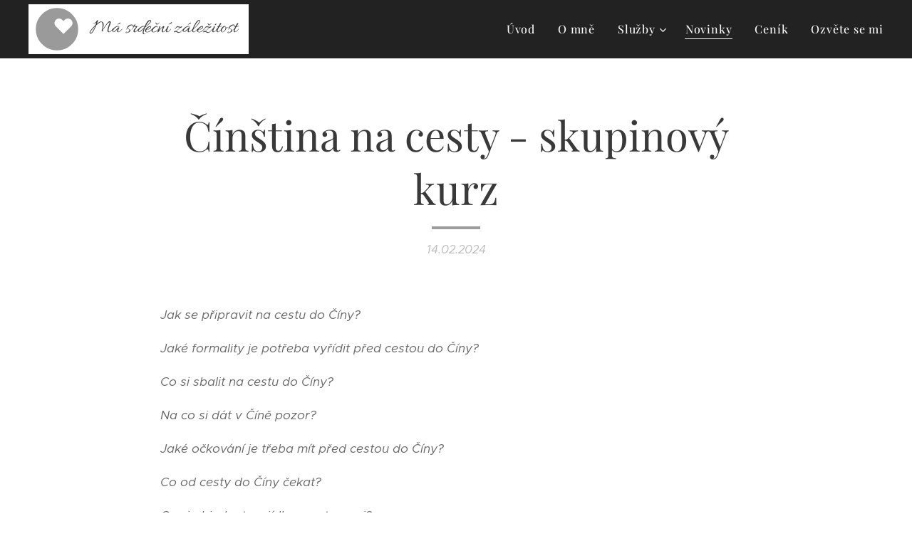

--- FILE ---
content_type: text/html; charset=UTF-8
request_url: https://www.masrdecnizalezitost.cz/l/cinstina-na-cesty/
body_size: 23540
content:
<!DOCTYPE html>
<html class="no-js" prefix="og: https://ogp.me/ns#" lang="cs">
<head><link rel="preconnect" href="https://duyn491kcolsw.cloudfront.net" crossorigin><link rel="preconnect" href="https://fonts.gstatic.com" crossorigin><meta charset="utf-8"><link rel="icon" href="https://duyn491kcolsw.cloudfront.net/files/2d/2di/2div3h.svg?ph=bcd2ef745d" type="image/svg+xml" sizes="any"><link rel="icon" href="https://duyn491kcolsw.cloudfront.net/files/07/07f/07fzq8.svg?ph=bcd2ef745d" type="image/svg+xml" sizes="16x16"><link rel="icon" href="https://duyn491kcolsw.cloudfront.net/files/1j/1j3/1j3767.ico?ph=bcd2ef745d"><link rel="apple-touch-icon" href="https://duyn491kcolsw.cloudfront.net/files/1j/1j3/1j3767.ico?ph=bcd2ef745d"><link rel="icon" href="https://duyn491kcolsw.cloudfront.net/files/1j/1j3/1j3767.ico?ph=bcd2ef745d">
    <meta http-equiv="X-UA-Compatible" content="IE=edge">
    <title>Čínština na cesty - skupinový kurz :: Másrdečnízáležitost</title>
    <meta name="viewport" content="width=device-width,initial-scale=1">
    <meta name="msapplication-tap-highlight" content="no">
    
    <link href="https://duyn491kcolsw.cloudfront.net/files/0r/0rk/0rklmm.css?ph=bcd2ef745d" media="print" rel="stylesheet">
    <link href="https://duyn491kcolsw.cloudfront.net/files/2e/2e5/2e5qgh.css?ph=bcd2ef745d" media="screen and (min-width:100000em)" rel="stylesheet" data-type="cq" disabled>
    <link rel="stylesheet" href="https://duyn491kcolsw.cloudfront.net/files/41/41k/41kc5i.css?ph=bcd2ef745d"><link rel="stylesheet" href="https://duyn491kcolsw.cloudfront.net/files/3b/3b2/3b2e8e.css?ph=bcd2ef745d" media="screen and (min-width:37.5em)"><link rel="stylesheet" href="https://duyn491kcolsw.cloudfront.net/files/2v/2vp/2vpyx8.css?ph=bcd2ef745d" data-wnd_color_scheme_file=""><link rel="stylesheet" href="https://duyn491kcolsw.cloudfront.net/files/34/34q/34qmjb.css?ph=bcd2ef745d" data-wnd_color_scheme_desktop_file="" media="screen and (min-width:37.5em)" disabled=""><link rel="stylesheet" href="https://duyn491kcolsw.cloudfront.net/files/07/07t/07teev.css?ph=bcd2ef745d" data-wnd_additive_color_file=""><link rel="stylesheet" href="https://duyn491kcolsw.cloudfront.net/files/3d/3dz/3dzb9f.css?ph=bcd2ef745d" data-wnd_typography_file=""><link rel="stylesheet" href="https://duyn491kcolsw.cloudfront.net/files/01/013/0133ua.css?ph=bcd2ef745d" data-wnd_typography_desktop_file="" media="screen and (min-width:37.5em)" disabled=""><script>(()=>{let e=!1;const t=()=>{if(!e&&window.innerWidth>=600){for(let e=0,t=document.querySelectorAll('head > link[href*="css"][media="screen and (min-width:37.5em)"]');e<t.length;e++)t[e].removeAttribute("disabled");e=!0}};t(),window.addEventListener("resize",t),"container"in document.documentElement.style||fetch(document.querySelector('head > link[data-type="cq"]').getAttribute("href")).then((e=>{e.text().then((e=>{const t=document.createElement("style");document.head.appendChild(t),t.appendChild(document.createTextNode(e)),import("https://duyn491kcolsw.cloudfront.net/client/js.polyfill/container-query-polyfill.modern.js").then((()=>{let e=setInterval((function(){document.body&&(document.body.classList.add("cq-polyfill-loaded"),clearInterval(e))}),100)}))}))}))})()</script>
<link rel="preload stylesheet" href="https://duyn491kcolsw.cloudfront.net/files/2m/2m8/2m8msc.css?ph=bcd2ef745d" as="style"><meta name="description" content="Jak se připravit na cestu do Číny?"><meta name="keywords" content=""><meta name="generator" content="Webnode 2"><meta name="apple-mobile-web-app-capable" content="no"><meta name="apple-mobile-web-app-status-bar-style" content="black"><meta name="format-detection" content="telephone=no">



<meta property="og:url" content="https://masrdecnizalezitost.cz/l/cinstina-na-cesty/"><meta property="og:title" content="Čínština na cesty - skupinový kurz :: Másrdečnízáležitost"><meta property="og:type" content="article"><meta property="og:description" content="Jak se připravit na cestu do Číny?"><meta property="og:site_name" content="Másrdečnízáležitost"><meta property="og:image" content="https://bcd2ef745d.clvaw-cdnwnd.com/09cb0f43f4b2ee6b4cb87e69d5841d47/200000387-ebab0ebab1/700/jak%20se%20p%C5%99ipravit%20do%20%C4%8D%C3%ADny.png?ph=bcd2ef745d"><meta property="og:article:published_time" content="2024-02-14T00:00:00+0100"><meta property="fb:app_id" content="225951590755638"><meta name="robots" content="index,follow"><link rel="canonical" href="https://www.masrdecnizalezitost.cz/l/cinstina-na-cesty/"><script>window.checkAndChangeSvgColor=function(c){try{var a=document.getElementById(c);if(a){c=[["border","borderColor"],["outline","outlineColor"],["color","color"]];for(var h,b,d,f=[],e=0,m=c.length;e<m;e++)if(h=window.getComputedStyle(a)[c[e][1]].replace(/\s/g,"").match(/^rgb[a]?\(([0-9]{1,3}),([0-9]{1,3}),([0-9]{1,3})/i)){b="";for(var g=1;3>=g;g++)b+=("0"+parseInt(h[g],10).toString(16)).slice(-2);"0"===b.charAt(0)&&(d=parseInt(b.substr(0,2),16),d=Math.max(16,d),b=d.toString(16)+b.slice(-4));f.push(c[e][0]+"="+b)}if(f.length){var k=a.getAttribute("data-src"),l=k+(0>k.indexOf("?")?"?":"&")+f.join("&");a.src!=l&&(a.src=l,a.outerHTML=a.outerHTML)}}}catch(n){}};</script><script>
		window._gtmDataLayer = window._gtmDataLayer || [];
		(function(w,d,s,l,i){w[l]=w[l]||[];w[l].push({'gtm.start':new Date().getTime(),event:'gtm.js'});
		var f=d.getElementsByTagName(s)[0],j=d.createElement(s),dl=l!='dataLayer'?'&l='+l:'';
		j.async=true;j.src='https://www.googletagmanager.com/gtm.js?id='+i+dl;f.parentNode.insertBefore(j,f);})
		(window,document,'script','_gtmDataLayer','GTM-542MMSL');</script></head>
<body class="l wt-blogpost ac-h ac-i ac-n l-default l-d-none b-btn-sq b-btn-s-l b-btn-dn b-btn-bw-1 img-d-n img-t-o img-h-z line-solid b-e-ds lbox-d c-s-s  wnd-free-bar-limited  wnd-fe"><noscript>
				<iframe
				 src="https://www.googletagmanager.com/ns.html?id=GTM-542MMSL"
				 height="0"
				 width="0"
				 style="display:none;visibility:hidden"
				 >
				 </iframe>
			</noscript>

<div class="wnd-page l-page cs-gray ac-body t-t-fs-l t-t-fw-m t-t-sp-n t-t-d-s t-s-fs-m t-s-fw-m t-s-sp-n t-s-d-n t-p-fs-m t-p-fw-l t-p-sp-n t-h-fs-m t-h-fw-m t-h-sp-n t-bq-fs-m t-bq-fw-m t-bq-sp-n t-bq-d-q t-btn-fw-l t-nav-fw-l t-pd-fw-l t-nav-tt-n">
    <div class="l-w t cf t-19">
        <div class="l-bg cf">
            <div class="s-bg-l">
                
                
            </div>
        </div>
        <header class="l-h cf">
            <div class="sw cf">
	<div class="sw-c cf"><section data-space="true" class="s s-hn s-hn-default wnd-mt-classic wnd-na-c logo-classic sc-d   wnd-w-max wnd-nh-m  menu-default-underline">
	<div class="s-w">
		<div class="s-o">

			<div class="s-bg">
                <div class="s-bg-l">
                    
                    
                </div>
			</div>

			<div class="h-w h-f wnd-fixed">

				<div class="n-l">
					<div class="s-c menu-nav">
						<div class="logo-block">
							<div class="b b-l logo logo-bg logo-wb allura wnd-logo-with-text wnd-iar-1-1 logo-28 b-ls-l">
	<div class="b-l-c logo-content">
		<a class="b-l-link logo-link" href="/home/">

			

			<div class="b-l-embed logo-embed">
				<div class="b-l-embed-w logo-embed-cell">
					<embed class="b-l-embed-svg logo-svg" id="wnd_LogoBlock_15863_img" type="image/svg+xml" style="aspect-ratio:200/200;" data-src="https://duyn491kcolsw.cloudfront.net/files/0v/0vw/0vwcfz.svg?ph=bcd2ef745d">
				<script>checkAndChangeSvgColor('wnd_LogoBlock_15863_img');window.addEventListener('resize', function(event){checkAndChangeSvgColor('wnd_LogoBlock_15863_img');}, true);</script></div>
			</div>

			<div class="b-l-br logo-br"></div>

			<div class="b-l-text logo-text-wrapper">
				<div class="b-l-text-w logo-text">
					<span class="b-l-text-c logo-text-cell">Má srdeční záležitost</span>
				</div>
			</div>

		</a>
	</div>
</div>
						</div>

						<div id="menu-slider">
							<div id="menu-block">
								<nav id="menu"><div class="menu-font menu-wrapper">
	<a href="#" class="menu-close" rel="nofollow" title="Close Menu"></a>
	<ul role="menubar" aria-label="Menu" class="level-1">
		<li role="none" class="wnd-homepage">
			<a class="menu-item" role="menuitem" href="/home/"><span class="menu-item-text">Úvod</span></a>
			
		</li><li role="none">
			<a class="menu-item" role="menuitem" href="/o-mne/"><span class="menu-item-text">O mně</span></a>
			
		</li><li role="none" class="wnd-with-submenu">
			<a class="menu-item" role="menuitem" href="/sluzby/"><span class="menu-item-text">Služby</span></a>
			<ul role="menubar" aria-label="Menu" class="level-2">
		<li role="none">
			<a class="menu-item" role="menuitem" href="/preklady-a-tlumoceni/"><span class="menu-item-text">Překlady a tlumočení</span></a>
			
		</li><li role="none">
			<a class="menu-item" role="menuitem" href="/vyuka-jazyku/"><span class="menu-item-text">Výuka jazyků</span></a>
			
		</li><li role="none">
			<a class="menu-item" role="menuitem" href="/joga/"><span class="menu-item-text">Jóga a meditace</span></a>
			
		</li>
	</ul>
		</li><li role="none" class="wnd-active-path">
			<a class="menu-item" role="menuitem" href="/novinky/"><span class="menu-item-text">Novinky</span></a>
			
		</li><li role="none">
			<a class="menu-item" role="menuitem" href="/cenik/"><span class="menu-item-text">Ceník</span></a>
			
		</li><li role="none">
			<a class="menu-item" role="menuitem" href="/ozvete-se-mi/"><span class="menu-item-text">Ozvěte se mi</span></a>
			
		</li>
	</ul>
	<span class="more-text">Více</span>
</div></nav>
							</div>
						</div>

						<div class="cart-and-mobile">
							
							

							<div id="menu-mobile">
								<a href="#" id="menu-submit"><span></span>Menu</a>
							</div>
						</div>

					</div>
				</div>

			</div>

		</div>
	</div>
</section></div>
</div>
        </header>
        <main class="l-m cf">
            <div class="sw cf">
	<div class="sw-c cf"><section data-space="true" class="s s-hm s-hm-bdh s-bdh cf sc-w   wnd-w-default wnd-s-normal wnd-h-auto wnd-nh-m wnd-p-cc hn-default">
    <div class="s-w cf">
	    <div class="s-o cf">
	        <div class="s-bg cf">
                <div class="s-bg-l">
                    
                    
                </div>
	        </div>
	        <div class="h-c s-c cf">
		        <div class="s-bdh-c b b-s-l b-s-r b-cs cf">
			        <div class="s-bdh-w">
			            <h1 class="s-bdh-t"><div class="ld">
	<span class="ld-c">Čínština na cesty - skupinový kurz</span>
</div></h1>
			            <span class="s-bdh-d"><div class="ld">
	<span class="ld-c">14.02.2024</span>
</div></span>
			        </div>
		        </div>
	        </div>
	    </div>
    </div>
</section><section class="s s-basic cf sc-w   wnd-w-wider wnd-s-normal wnd-h-auto" data-wnd_brightness="0" data-wnd_last_section>
	<div class="s-w cf">
		<div class="s-o s-fs cf">
			<div class="s-bg cf">
				<div class="s-bg-l">
                    
					
				</div>
			</div>
			<div class="s-c s-fs cf">
				<div class="ez cf wnd-no-cols">
	<div class="ez-c"><div class="b b-text cf">
	<div class="b-c b-text-c b-s b-s-t60 b-s-b60 b-cs cf"><p><em>Jak se připravit na cestu do Číny?</em></p><p><em>Jaké formality je potřeba vyřídit před cestou do Číny?</em></p><p><em>Co si sbalit na cestu do Číny?</em></p><p><em>Na co si dát v Číně pozor?</em></p><p><em>Jaké očkování je třeba mít před cestou do Číny?</em></p><p><em>Co od cesty do Číny čekat?</em></p><p><em>Co si objednat za jídlo v restauraci?</em></p><p><em>Jaká je v Číně hygiena?</em></p><p><em>Jak přežít výstup a nástup do metra a jak cestovat v Číně v rámci provincií?</em></p></div>
</div><div class="b b-text cf">
	<div class="b-c b-text-c b-s b-s-t60 b-s-b60 b-cs cf"><p id="wnd_TextBlock_975581228_inner_0" data-wnd_is_separable="1" data-wnd_separable_index="0" data-wnd_separable_id="wnd_TextBlock_975581228">Tak právě na tyto otázky Vám odpoví můj 8-mi týdenní kurz Čínština na cesty pro úplné začátečníky. Kromě praktických rad na cesty, které vám pomohou ustát kulturní šok, Vás během 8-mi lekcí naučím i balíček základních frází, které v Číně uslyšíte na každém kroku, a pomohou Vám lépe si Čínu užít a lépe se zorientovat. Budete tušit, co si objednáváte k jídlu v restauraci a v jakém množství, jak si poradit při výstupu z metra či přeplněného MHD, zeptat se na cenu nebo si říct o překladač do angličtiny.<br></p><p id="wnd_TextBlock_975581228_inner_1" data-wnd_is_separable="1" data-wnd_separable_index="1" data-wnd_separable_id="wnd_TextBlock_975581228">Kurz proběhne z velké části formou videí a nahrávek, takže si budete moci lekce projít sami i víc krát, vracet se k radám i čínštině. Nahrávky s výslovností, cvičení frází, kulturní videa, animace a kvízy jsou v rozmezí 30-45 minut/lekci. Součástí lekce budou i drobné úkoly k procvičení v chatu - kde budete nahrávat výslovnost, fotit úkoly se znaky, konverzovat čínsky s dalšími účastníky. Interakce, zábava a uvolněná atmosféra na kurzu zaručena. ;) </p><p id="wnd_TextBlock_975581228_inner_2" data-wnd_is_separable="1" data-wnd_separable_index="2" data-wnd_separable_id="wnd_TextBlock_975581228">A možná i najdete nějaké parťáky či parťačky na cestu do Číny. Tak to pojďte zkusit! Čínština je krásná a umět i jen kapku z Vás udělá hvězdu nejen v Číně, ale i v Česku. ;) :)</p></div>
</div><div class="b b-text cf">
	<div class="b-c b-text-c b-s b-s-t60 b-s-b60 b-cs cf"><p>A když budete mít málo, tak uděláme i pokračování. ;)&nbsp;&nbsp;</p></div>
</div><div class="b-img b-img-default b b-s cf wnd-orientation-portrait wnd-type-image img-s-n" style="margin-left:25.97%;margin-right:25.97%;" id="wnd_ImageBlock_76683">
	<div class="b-img-w">
		<div class="b-img-c" style="padding-bottom:156.17%;text-align:center;">
            <picture><source type="image/webp" srcset="https://bcd2ef745d.clvaw-cdnwnd.com/09cb0f43f4b2ee6b4cb87e69d5841d47/200000388-b7f82b7f84/450/jak%20se%20p%C5%99ipravit%20do%20%C4%8D%C3%ADny.webp?ph=bcd2ef745d 318w, https://bcd2ef745d.clvaw-cdnwnd.com/09cb0f43f4b2ee6b4cb87e69d5841d47/200000388-b7f82b7f84/700/jak%20se%20p%C5%99ipravit%20do%20%C4%8D%C3%ADny.webp?ph=bcd2ef745d 495w, https://bcd2ef745d.clvaw-cdnwnd.com/09cb0f43f4b2ee6b4cb87e69d5841d47/200000388-b7f82b7f84/jak%20se%20p%C5%99ipravit%20do%20%C4%8D%C3%ADny.webp?ph=bcd2ef745d 1357w" sizes="100vw" ><img id="wnd_ImageBlock_76683_img" src="https://bcd2ef745d.clvaw-cdnwnd.com/09cb0f43f4b2ee6b4cb87e69d5841d47/200000387-ebab0ebab1/jak%20se%20p%C5%99ipravit%20do%20%C4%8D%C3%ADny.png?ph=bcd2ef745d" alt="" width="1357" height="1920" loading="lazy" style="top:0%;left:-3.3%;width:110.33760491607%;height:100%;position:absolute;" ></picture>
			</div>
		
	</div>
</div><div class="b b-text cf">
	<div class="b-c b-text-c b-s b-s-t60 b-s-b60 b-cs cf"><p><strong>Více na Instagramu: chinese_with_karolina</strong></p></div>
</div><div class="b b-s b-s-t150 b-s-b150 b-btn b-btn-1 wnd-align-center">
	<div class="b-btn-c i-a">
		<a class="b-btn-l" href="/ozvete-se-mi/">
			<span class="b-btn-t">Chci se ještě na něco zeptat, tak vyplním formulář v tomto odkazu</span>
		</a>
	</div>
</div><div class="b b-text cf">
	<div class="b-c b-text-c b-s b-s-t60 b-s-b60 b-cs cf"><h1 class="wnd-align-center">Čínština na cesty pro úplné začátečníky- přihláška</h1></div>
</div><div class="b b-text cf">
	<div class="b-c b-text-c b-s b-s-t60 b-s-b60 b-cs cf"><p><strong>Odesláním formuláře se závazně přihlašujete k placené službě</strong> - <strong>kombinovaný skupinový kurz čínštiny od 22.3.2024</strong> (= 6 lekcí asynchronní výuky s pestrými výukovými materiály doplněné o chat komunikaci, a 2 lekce online výuky v malých skupinkách). Hodnota tohoto kurzu je <strong>3600 Kč za osobu/kurz</strong>, v předprodeji do 24.2.2024 je cena 3200 Kč/kurz. Pro uplatnění <strong>slevy z adventního kalendáře uveďte zkratku AK</strong> k Vašemu jménu, <strong>pro uplatnění slevy ze sociálních sítí je nutné do zprávy uvést název slevy.&nbsp;</strong></p></div>
</div><div class="form b b-s b-form-default f-rh-normal f-rg-normal f-br-none default cf">
	<form action="" method="post">

		<fieldset class="form-fieldset">
			<div><div class="form-input form-text cf wnd-form-field wnd-required">
	<label for="field-wnd_ShortTextField_631477346"><span class="it b link">
	<span class="it-c">Jméno a příjmení</span>
</span></label>
	<input id="field-wnd_ShortTextField_631477346" name="wnd_ShortTextField_631477346" required value="" type="text" maxlength="150">
</div><div class="form-input form-email cf wnd-form-field wnd-required">
	<label for="field-wnd_EmailField_704373"><span class="it b link">
	<span class="it-c">E-mail, kam Vám přijde další info</span>
</span></label>
	<input id="field-wnd_EmailField_704373" name="wnd_EmailField_704373" required value="@" type="email" maxlength="255">
</div><div class="form-input form-text cf wnd-form-field wnd-required">
	<label for="field-wnd_ShortTextField_723269909"><span class="it b link">
	<span class="it-c">Fakturační adresa (obec, ulice, číslo domu a PSČ)</span>
</span></label>
	<input id="field-wnd_ShortTextField_723269909" name="wnd_ShortTextField_723269909" required value="" type="text" maxlength="150">
</div><div class="form-input form-textarea cf wnd-form-field wnd-required">
	<label for="field-wnd_LongTextField_970771119"><span class="it b link">
	<span class="it-c">Chci se zeptat/uvádím slevový kód:</span>
</span></label>
	<textarea rows="5" id="field-wnd_LongTextField_970771119" name="wnd_LongTextField_970771119" required></textarea>
</div><div class="form-input form-group form-checkbox-simple cf wnd-form-field wnd-required">
	<div class="form-group-content cf">
		<div class="form-group-content-simple cf">
			<div class="form-input form-checkbox cf">
				<label for="field-wnd_CheckboxField_30072832"><span class="it b link">
	<span class="it-c">Souhlasím se zpracováním osobních údajů pro marketingové účely a přečetl/a jsem si obchodní podmínky (dole v zápatí stránky).</span>
</span></label>
				<input id="field-wnd_CheckboxField_30072832" name="wnd_CheckboxField_30072832" required value="1" type="checkbox">
				<div class="checkbox"></div>
			</div>
		</div>
	</div>
</div></div>
		</fieldset>

		<div class="form-captcha link">
            <div class="form-captcha-c"><div class="invisible-recaptcha-wrapper recaptcha-wrapper">
			<input type="hidden" name="invisibleCaptchaIdentifier" value="1"/>
			<input type="hidden" name="send" value="wnd_FormBlock_161966043"/>
		</div><script type="text/javascript">
			window.addEventListener('load',function (){
				var el= document.querySelectorAll("[value='wnd_FormBlock_161966043'][type=submit]")[0];
				var form= el.form;
				var submit = form.querySelectorAll("[type=\"submit\"]")[0];
				submit.setAttribute("data-badge", "inline");
				grecaptcha.render(submit, {
					'sitekey' : '6LfLVbQUAAAAABrp1Y6nSHLLMMyHQgHsAJk9aHis',
					'callback' : function(){form.submit();}
				});
				form.querySelectorAll('.invisible-recaptcha-wrapper')[0].appendChild(form.querySelectorAll(".grecaptcha-badge")[0]);
			});
		</script>
		<script src="https://www.google.com/recaptcha/api.js?hl=cs&render=explicit"></script>
		</div>
        </div>

		<div class="form-submit b-btn cf b-btn-1">
			<button class="b-btn-l" type="submit" name="send" value="wnd_FormBlock_161966043">
				<span class="form-submit-text b-btn-t">Odeslat a přihlásit se na kurz</span>
			</button>
		</div>

	</form>

    

    
</div></div>
</div>
			</div>
		</div>
	</div>
</section></div>
</div>
<div class="s-bdf b-s b-s-t200 b-cs " data-wnd_social_buttons="true">
	<div class="s-bdf-share b-s-b200"><div id="fb-root"></div><script src="https://connect.facebook.net/cs_CZ/sdk.js#xfbml=1&amp;version=v5.0&amp;appId=225951590755638&amp;autoLogAppEvents=1" async defer crossorigin="anonymous"></script><div style="margin-right: 20px" class="fb-share-button" data-href="https://www.masrdecnizalezitost.cz/l/cinstina-na-cesty/" data-layout="button" data-size="large"><a class="fb-xfbml-parse-ignore" target="_blank" href="https://www.facebook.com/sharer/sharer.php?u=https%3A%2F%2Fwww.masrdecnizalezitost.cz%2Fl%2Fcinstina-na-cesty%2F&amp;src=sdkpreparse">Share</a></div><a href="https://twitter.com/share" class="twitter-share-button" data-size="large">Tweet</a><script>window.twttr=function(t,e,r){var n,i=t.getElementsByTagName(e)[0],w=window.twttr||{};return t.getElementById(r)?w:((n=t.createElement(e)).id=r,n.src="https://platform.twitter.com/widgets.js",i.parentNode.insertBefore(n,i),w._e=[],w.ready=function(t){w._e.push(t)},w)}(document,"script","twitter-wjs");</script></div>
	<div class="s-bdf-comments"><div id="wnd-fb-comments" class="fb-comments" data-href="https://www.masrdecnizalezitost.cz/l/cinstina-na-cesty/" data-numposts="5" data-colorscheme="light"></div></div>
	<div class="s-bdf-html"></div>
</div>

        </main>
        <footer class="l-f cf">
            <div class="sw cf">
	<div class="sw-c cf"><section data-wn-border-element="s-f-border" class="s s-f s-f-basic s-f-simple sc-ml wnd-background-solid  wnd-w-default wnd-s-higher">
	<div class="s-w">
		<div class="s-o">
			<div class="s-bg">
                <div class="s-bg-l" style="background-color:#F4EAE0">
                    
                    
                </div>
			</div>
			<div class="s-c s-f-l-w s-f-border">
				<div class="s-f-l b-s b-s-t0 b-s-b0">
					<div class="s-f-l-c s-f-l-c-first">
						<div class="s-f-cr"><span class="it b link">
	<span class="it-c">© 2020 Karolína Trtíková<strong>&nbsp;- Překlady a tlumočení do čínštiny. Jóga online.<br>Tel. 723 664 816</strong><br><strong>Email: karolina.trtikova@gmail.com<br><strong>* </strong><strong><a href="/gdpr/">Ochrana osobních údajů</a></strong><br><a href="/obchodni-podminky/">*Obchodní podmínky</a></strong></span>
</span></div>
						<div class="s-f-sf">
                            <span class="sf b">
<span class="sf-content sf-c link">Vytvořeno službou <a href="https://www.webnode.cz/?utm_source=text&utm_medium=footer&utm_content=wnd2&utm_campaign=signature" rel="noopener nofollow" target="_blank">Webnode</a></span>
</span>
                            
                            
                            
                            
                        </div>
					</div>
					<div class="s-f-l-c s-f-l-c-last">
						<div class="s-f-lang lang-select cf">
	
</div>
					</div>
                    <div class="s-f-l-c s-f-l-c-currency">
                        <div class="s-f-ccy ccy-select cf">
	
</div>
                    </div>
				</div>
			</div>
		</div>
	</div>
</section></div>
</div>
        </footer>
    </div>
    <div class="wnd-free-stripe">
    <a class="wnd-free-stripe-link" target="_blank" href="https://www.webnode.com/cs/?utm_source=text&amp;utm_medium=footer&amp;utm_content=wnd2&amp;utm_campaign=signature" rel="noopener nofollow">
        <span class="wnd-free-stripe-text">Vytvořte si webové stránky zdarma!</span>
        <span class="wnd-free-stripe-logo">
            <svg xmlns="https://www.w3.org/2000/svg" width="99" height="20" viewbox="0, 0, 99, 20">
                <path d="M18.545 5.867L14.23 18.882h-1.885L9.373 9.166 6.4 18.882H4.514L.2 5.902h1.994l3.3 10.044L8.5 5.903h1.813l3.01 10.043 3.3-10.043h1.92v-.036zM57.52 10.4v8.482h-1.886v-8.447c0-1.233-.363-2.9-3.48-2.9-1.342 0-2.538.253-3.41.507v10.84H46.86V6.918c.617-.326 2.792-1.27 5.51-1.27 3.3 0 5.15 1.742 5.15 4.75zm14.5 1.957c0 5.547-3.334 6.707-6.126 6.707-2.792 0-6.09-1.16-6.09-6.707S63.1 5.65 65.893 5.65s6.127 1.16 6.127 6.707zm-1.848 0c0-3.48-1.27-5.004-4.242-5.004-2.936 0-4.205 1.523-4.205 5.004 0 3.48 1.27 5.003 4.205 5.003 2.937 0 4.242-1.523 4.242-5.003zM25.362 5.65c-5.91 0-5.693 5.51-5.693 6.888 0 5.402 3.226 6.526 5.945 6.526 1.85 0 3.37-.327 4.64-.907v-1.92c-1.087.65-2.537.978-4.46.978-2.682 0-4.277-1.088-4.277-4.677 0-3.843 1.305-5.112 3.843-5.112 3.59 0 3.808 3.77 3.808 4.387H23.62c0 .217-.036.47-.036.725 0 .326 0 .652.037.942h7.397s.036-.398.036-.906c.036-.507.218-6.925-5.692-6.925zm67.76 0c-5.91 0-5.692 5.51-5.692 6.888 0 5.402 3.226 6.526 5.945 6.526 1.85 0 3.372-.327 4.64-.907v-1.92c-1.087.65-2.537.978-4.458.978-2.683 0-4.278-1.088-4.278-4.677 0-3.843 1.304-5.112 3.842-5.112 3.59 0 3.806 3.77 3.806 4.387H91.38c0 .217-.035.47-.035.725 0 .326.036.652.036.942h7.397s.037-.398.037-.906c.036-.507.217-6.925-5.692-6.925zm-54.71 0c-.434 0-.906.036-1.34.108v1.777c.434-.073.87-.11 1.34-.11 2.865 0 4.098 1.415 4.098 4.823 0 4.64-2.212 5.148-3.843 5.148-2.285 0-3.445-.76-3.445-2.284V.936h-1.885v14.067c0 .98.363 4.097 5.293 4.097 2.14 0 5.73-.87 5.73-6.888 0-5.44-3.228-6.563-5.947-6.563zM83.297.9v14.176c0 1.522-1.16 2.284-3.444 2.284-1.63 0-3.843-.508-3.843-5.148 0-3.372 1.232-4.822 4.096-4.822.435 0 .906.036 1.34.108V5.722c-.434-.073-.87-.11-1.34-.11-2.72 0-5.946 1.16-5.946 6.563 0 5.982 3.59 6.89 5.728 6.89 4.93 0 5.294-3.155 5.294-4.098V.9h-1.886z" fill="#FFF"></path>
            </svg>
        </span>
    </a>
</div>
</div>


<script src="https://duyn491kcolsw.cloudfront.net/files/3e/3em/3eml8v.js?ph=bcd2ef745d" crossorigin="anonymous" type="module"></script><script>document.querySelector(".wnd-fe")&&[...document.querySelectorAll(".c")].forEach((e=>{const t=e.querySelector(".b-text:only-child");t&&""===t.querySelector(".b-text-c").innerText&&e.classList.add("column-empty")}))</script>


<script src="https://duyn491kcolsw.cloudfront.net/client.fe/js.compiled/lang.cz.2086.js?ph=bcd2ef745d" crossorigin="anonymous"></script><script src="https://duyn491kcolsw.cloudfront.net/client.fe/js.compiled/compiled.multi.2-2193.js?ph=bcd2ef745d" crossorigin="anonymous"></script><script>var wnd = wnd || {};wnd.$data = {"image_content_items":{"wnd_ThumbnailBlock_513878":{"id":"wnd_ThumbnailBlock_513878","type":"wnd.pc.ThumbnailBlock"},"wnd_Section_default_56648585":{"id":"wnd_Section_default_56648585","type":"wnd.pc.Section"},"wnd_ImageBlock_76683":{"id":"wnd_ImageBlock_76683","type":"wnd.pc.ImageBlock"},"wnd_LogoBlock_15863":{"id":"wnd_LogoBlock_15863","type":"wnd.pc.LogoBlock"},"wnd_FooterSection_footer_127958":{"id":"wnd_FooterSection_footer_127958","type":"wnd.pc.FooterSection"}},"svg_content_items":{"wnd_ImageBlock_76683":{"id":"wnd_ImageBlock_76683","type":"wnd.pc.ImageBlock"},"wnd_LogoBlock_15863":{"id":"wnd_LogoBlock_15863","type":"wnd.pc.LogoBlock"}},"content_items":[],"eshopSettings":{"ESHOP_SETTINGS_DISPLAY_PRICE_WITHOUT_VAT":false,"ESHOP_SETTINGS_DISPLAY_ADDITIONAL_VAT":false,"ESHOP_SETTINGS_DISPLAY_SHIPPING_COST":false},"project_info":{"isMultilanguage":false,"isMulticurrency":false,"eshop_tax_enabled":"1","country_code":"","contact_state":"","eshop_tax_type":"VAT","eshop_discounts":false,"graphQLURL":"https:\/\/masrdecnizalezitost.cz\/servers\/graphql\/","iubendaSettings":{"cookieBarCode":"","cookiePolicyCode":"","privacyPolicyCode":"","termsAndConditionsCode":""}}};</script><script>wnd.$system = {"fileSystemType":"aws_s3","localFilesPath":"https:\/\/www.masrdecnizalezitost.cz\/_files\/","awsS3FilesPath":"https:\/\/bcd2ef745d.clvaw-cdnwnd.com\/09cb0f43f4b2ee6b4cb87e69d5841d47\/","staticFiles":"https:\/\/duyn491kcolsw.cloudfront.net\/files","isCms":false,"staticCDNServers":["https:\/\/duyn491kcolsw.cloudfront.net\/"],"fileUploadAllowExtension":["jpg","jpeg","jfif","png","gif","bmp","ico","svg","webp","tiff","pdf","doc","docx","ppt","pptx","pps","ppsx","odt","xls","xlsx","txt","rtf","mp3","wma","wav","ogg","amr","flac","m4a","3gp","avi","wmv","mov","mpg","mkv","mp4","mpeg","m4v","swf","gpx","stl","csv","xml","txt","dxf","dwg","iges","igs","step","stp"],"maxUserFormFileLimit":4194304,"frontendLanguage":"cz","backendLanguage":"cz","frontendLanguageId":1,"page":{"id":50000001,"identifier":"l","template":{"id":200000110,"styles":{"typography":"t-19_new","scheme":"cs-gray","additiveColor":"ac-body","acHeadings":true,"acSubheadings":false,"acIcons":true,"acOthers":false,"imageStyle":"img-d-n","imageHover":"img-h-z","imageTitle":"img-t-o","buttonStyle":"b-btn-sq","buttonSize":"b-btn-s-l","buttonDecoration":"b-btn-dn","buttonBorders":"b-btn-bw-1","lineStyle":"line-solid","eshopGridItemStyle":"b-e-ds","lightboxStyle":"lbox-d","columnSpaces":"c-s-s","background":{"default":null},"backgroundSettings":{"default":""},"acMenu":true,"layoutType":"l-default","layoutDecoration":"l-d-none","formStyle":"default","menuType":"","menuStyle":"menu-default-underline","sectionWidth":"wnd-w-default","sectionSpace":"wnd-s-normal","typoTitleSizes":"t-t-fs-l","typoTitleWeights":"t-t-fw-m","typoTitleSpacings":"t-t-sp-n","typoTitleDecorations":"t-t-d-s","typoHeadingSizes":"t-h-fs-m","typoHeadingWeights":"t-h-fw-m","typoHeadingSpacings":"t-h-sp-n","typoSubtitleSizes":"t-s-fs-m","typoSubtitleWeights":"t-s-fw-m","typoSubtitleSpacings":"t-s-sp-n","typoSubtitleDecorations":"t-s-d-n","typoParagraphSizes":"t-p-fs-m","typoParagraphWeights":"t-p-fw-l","typoParagraphSpacings":"t-p-sp-n","typoBlockquoteSizes":"t-bq-fs-m","typoBlockquoteWeights":"t-bq-fw-m","typoBlockquoteSpacings":"t-bq-sp-n","typoBlockquoteDecorations":"t-bq-d-q","buttonWeight":"t-btn-fw-l","menuWeight":"t-nav-fw-l","productWeight":"t-pd-fw-l","menuTextTransform":"t-nav-tt-n"}},"layout":"blog_detail","name":"\u010c\u00edn\u0161tina na cesty - skupinov\u00fd kurz","html_title":"","language":"cz","langId":1,"isHomepage":false,"meta_description":"","meta_keywords":"","header_code":null,"footer_code":null,"styles":null,"countFormsEntries":[]},"listingsPrefix":"\/l\/","productPrefix":"\/p\/","cartPrefix":"\/cart\/","checkoutPrefix":"\/checkout\/","searchPrefix":"\/search\/","isCheckout":false,"isEshop":false,"hasBlog":true,"isProductDetail":false,"isListingDetail":true,"listing_page":{"id":200000001,"template_id":50000000,"link":"\/novinky\/","identifier":"cinstina-na-cesty"},"hasEshopAnalytics":false,"gTagId":null,"gAdsId":null,"format":{"be":{"DATE_TIME":{"mask":"%d.%m.%Y %H:%M","regexp":"^(((0?[1-9]|[1,2][0-9]|3[0,1])\\.(0?[1-9]|1[0-2])\\.[0-9]{1,4})(( [0-1][0-9]| 2[0-3]):[0-5][0-9])?|(([0-9]{4}(0[1-9]|1[0-2])(0[1-9]|[1,2][0-9]|3[0,1])(0[0-9]|1[0-9]|2[0-3])[0-5][0-9][0-5][0-9])))?$"},"DATE":{"mask":"%d.%m.%Y","regexp":"^((0?[1-9]|[1,2][0-9]|3[0,1])\\.(0?[1-9]|1[0-2])\\.[0-9]{1,4})$"},"CURRENCY":{"mask":{"point":",","thousands":" ","decimals":2,"mask":"%s","zerofill":true,"ignoredZerofill":true}}},"fe":{"DATE_TIME":{"mask":"%d.%m.%Y %H:%M","regexp":"^(((0?[1-9]|[1,2][0-9]|3[0,1])\\.(0?[1-9]|1[0-2])\\.[0-9]{1,4})(( [0-1][0-9]| 2[0-3]):[0-5][0-9])?|(([0-9]{4}(0[1-9]|1[0-2])(0[1-9]|[1,2][0-9]|3[0,1])(0[0-9]|1[0-9]|2[0-3])[0-5][0-9][0-5][0-9])))?$"},"DATE":{"mask":"%d.%m.%Y","regexp":"^((0?[1-9]|[1,2][0-9]|3[0,1])\\.(0?[1-9]|1[0-2])\\.[0-9]{1,4})$"},"CURRENCY":{"mask":{"point":",","thousands":" ","decimals":2,"mask":"%s","zerofill":true,"ignoredZerofill":true}}}},"e_product":null,"listing_item":{"id":200000186,"name":"\u010c\u00edn\u0161tina na cesty - skupinov\u00fd kurz","identifier":"cinstina-na-cesty","date":"20240214164430","meta_description":"","meta_keywords":"","html_title":"","styles":null,"content_items":{"wnd_PerexBlock_203869":{"type":"wnd.pc.PerexBlock","id":"wnd_PerexBlock_203869","context":"page","text":"\u003Cp\u003E\u003Cem\u003EJak se p\u0159ipravit na cestu do \u010c\u00edny?\u003C\/em\u003E\u003C\/p\u003E"},"wnd_ThumbnailBlock_513878":{"type":"wnd.pc.ThumbnailBlock","id":"wnd_ThumbnailBlock_513878","context":"page","style":{"background":{"default":{"default":"wnd-background-image"},"overlays":[]},"backgroundSettings":{"default":{"default":{"id":200000387,"src":"200000387-ebab0ebab1\/jak se p\u0159ipravit do \u010d\u00edny.png","dataType":"filesystem_files","width":1357,"height":1920,"mediaType":"myImages","mime":"image\/png","alternatives":{"image\/webp":{"id":200000388,"src":"200000388-b7f82b7f84\/jak se p\u0159ipravit do \u010d\u00edny.webp","dataType":"filesystem_files","width":1357,"height":1920,"mime":"image\/webp"}}}}}},"refs":{"filesystem_files":[{"filesystem_files.id":200000387}]}},"wnd_SectionWrapper_185075":{"type":"wnd.pc.SectionWrapper","id":"wnd_SectionWrapper_185075","context":"page","content":["wnd_BlogDetailHeaderSection_blog_detail_header_154884771","wnd_Section_default_56648585"]},"wnd_BlogDetailHeaderSection_blog_detail_header_154884771":{"type":"wnd.pc.BlogDetailHeaderSection","contentIdentifier":"blog_detail_header","id":"wnd_BlogDetailHeaderSection_blog_detail_header_154884771","context":"page","content":{"default":["wnd_ListingDataBlock_104891766","wnd_ListingDataBlock_187489626"],"default_box":["wnd_ListingDataBlock_104891766","wnd_ListingDataBlock_187489626"]},"contentMap":{"wnd.pc.ListingDataBlock":{"name":"wnd_ListingDataBlock_104891766","date":"wnd_ListingDataBlock_187489626"}},"style":{"sectionColor":{"default":"sc-w"}},"variant":{"default":"default"}},"wnd_ListingDataBlock_104891766":{"type":"wnd.pc.ListingDataBlock","id":"wnd_ListingDataBlock_104891766","context":"page","refDataType":"listing_items","refDataKey":"listing_items.name","refDataId":200000178},"wnd_ListingDataBlock_187489626":{"type":"wnd.pc.ListingDataBlock","id":"wnd_ListingDataBlock_187489626","context":"page","refDataType":"listing_items","refDataKey":"listing_items.date","refDataId":200000178},"wnd_Section_default_56648585":{"type":"wnd.pc.Section","contentIdentifier":"default","id":"wnd_Section_default_56648585","context":"page","content":{"default":["wnd_EditZone_998924932"],"default_box":["wnd_EditZone_998924932"]},"contentMap":{"wnd.pc.EditZone":{"master-01":"wnd_EditZone_998924932"}},"style":{"sectionColor":{"default":"sc-w"},"sectionWidth":{"default":"wnd-w-wider"},"sectionSpace":{"default":"wnd-s-normal"},"sectionHeight":{"default":"wnd-h-auto"},"sectionPosition":{"default":"wnd-p-cc"}},"variant":{"default":"default"}},"wnd_EditZone_998924932":{"type":"wnd.pc.EditZone","id":"wnd_EditZone_998924932","context":"page","content":["wnd_TextBlock_94815","wnd_TextBlock_975581228","wnd_TextBlock_4232","wnd_ImageBlock_76683","wnd_TextBlock_87143","wnd_ButtonBlock_95733","wnd_TextBlock_28309","wnd_TextBlock_13874","wnd_FormBlock_161966043"]},"wnd_TextBlock_975581228":{"type":"wnd.pc.TextBlock","id":"wnd_TextBlock_975581228","context":"page","code":"\u003Cp id=\u0022wnd_TextBlock_975581228_inner_0\u0022 data-wnd_is_separable=\u00221\u0022 data-wnd_separable_index=\u00220\u0022 data-wnd_separable_id=\u0022wnd_TextBlock_975581228\u0022\u003ETak pr\u00e1v\u011b na tyto ot\u00e1zky V\u00e1m odpov\u00ed m\u016fj 8-mi t\u00fddenn\u00ed kurz \u010c\u00edn\u0161tina na cesty pro \u00fapln\u00e9 za\u010d\u00e1te\u010dn\u00edky. Krom\u011b praktick\u00fdch rad na cesty, kter\u00e9 v\u00e1m pomohou ust\u00e1t kulturn\u00ed \u0161ok, V\u00e1s b\u011bhem 8-mi lekc\u00ed nau\u010d\u00edm i bal\u00ed\u010dek z\u00e1kladn\u00edch fr\u00e1z\u00ed, kter\u00e9 v \u010c\u00edn\u011b usly\u0161\u00edte na ka\u017ed\u00e9m kroku, a pomohou V\u00e1m l\u00e9pe si \u010c\u00ednu u\u017e\u00edt a l\u00e9pe se zorientovat. Budete tu\u0161it, co si objedn\u00e1v\u00e1te k j\u00eddlu v restauraci a v jak\u00e9m mno\u017estv\u00ed, jak si poradit p\u0159i v\u00fdstupu z metra \u010di p\u0159epln\u011bn\u00e9ho MHD, zeptat se na cenu nebo si \u0159\u00edct o p\u0159eklada\u010d do angli\u010dtiny.\u003Cbr\u003E\u003C\/p\u003E\u003Cp id=\u0022wnd_TextBlock_975581228_inner_1\u0022 data-wnd_is_separable=\u00221\u0022 data-wnd_separable_index=\u00221\u0022 data-wnd_separable_id=\u0022wnd_TextBlock_975581228\u0022\u003EKurz prob\u011bhne z velk\u00e9 \u010d\u00e1sti formou vide\u00ed a nahr\u00e1vek, tak\u017ee si budete moci lekce proj\u00edt sami i v\u00edc kr\u00e1t, vracet se k rad\u00e1m i \u010d\u00edn\u0161tin\u011b. Nahr\u00e1vky s v\u00fdslovnost\u00ed, cvi\u010den\u00ed fr\u00e1z\u00ed, kulturn\u00ed videa, animace a kv\u00edzy jsou v rozmez\u00ed 30-45 minut\/lekci. Sou\u010d\u00e1st\u00ed lekce budou i drobn\u00e9 \u00fakoly k procvi\u010den\u00ed v chatu - kde budete nahr\u00e1vat v\u00fdslovnost, fotit \u00fakoly se znaky, konverzovat \u010d\u00ednsky s dal\u0161\u00edmi \u00fa\u010dastn\u00edky. Interakce, z\u00e1bava a uvoln\u011bn\u00e1 atmosf\u00e9ra na kurzu zaru\u010dena. ;) \u003C\/p\u003E\u003Cp id=\u0022wnd_TextBlock_975581228_inner_2\u0022 data-wnd_is_separable=\u00221\u0022 data-wnd_separable_index=\u00222\u0022 data-wnd_separable_id=\u0022wnd_TextBlock_975581228\u0022\u003EA mo\u017en\u00e1 i najdete n\u011bjak\u00e9 par\u0165\u00e1ky \u010di par\u0165a\u010dky na cestu do \u010c\u00edny. Tak to poj\u010fte zkusit! \u010c\u00edn\u0161tina je kr\u00e1sn\u00e1 a um\u011bt i jen kapku z V\u00e1s ud\u011bl\u00e1 hv\u011bzdu nejen v \u010c\u00edn\u011b, ale i v \u010cesku. ;) :)\u003C\/p\u003E"},"wnd_ImageBlock_76683":{"id":"wnd_ImageBlock_76683","context":"page","variant":"default","description":"","link":"","style":{"paddingBottom":156.17,"margin":{"left":25.97,"right":25.97},"float":"","clear":"none","width":50},"shape":"img-s-n","image":{"id":200000387,"dataType":"filesystem_files","style":{"height":100,"width":110.33760491607,"top":0,"left":-3.3},"ratio":{"vertical":2,"horizontal":3.13},"size":{"width":1357,"height":1920},"src":"200000387-ebab0ebab1\/jak se p\u0159ipravit do \u010d\u00edny.png","mime":"image\/png","alternatives":{"image\/webp":{"id":200000388,"dataType":"filesystem_files","style":{"left":0,"top":0,"width":100,"height":100,"position":"absolute"},"ratio":{"horizontal":2,"vertical":2},"size":{"width":1357,"height":1920},"src":"200000388-b7f82b7f84\/jak se p\u0159ipravit do \u010d\u00edny.webp","mime":"image\/webp"}}},"type":"wnd.pc.ImageBlock","refs":{"filesystem_files":[{"filesystem_files.id":200000387}]}},"wnd_ButtonBlock_95733":{"id":"wnd_ButtonBlock_95733","context":"page","code":"Chci se je\u0161t\u011b na n\u011bco zeptat, tak vypln\u00edm formul\u00e1\u0159 v tomto odkazu","link":"\/ozvete-se-mi\/","open_in_new_window":0,"style":{"class":"","cssClasses":{"color":"b-btn-1","align":"wnd-align-center"}},"type":"wnd.pc.ButtonBlock","=text":"Call to action"},"wnd_TextBlock_94815":{"id":"wnd_TextBlock_94815","context":"page","code":"\u003Cp\u003E\u003Cem\u003EJak se p\u0159ipravit na cestu do \u010c\u00edny?\u003C\/em\u003E\u003C\/p\u003E\u003Cp\u003E\u003Cem\u003EJak\u00e9 formality je pot\u0159eba vy\u0159\u00eddit p\u0159ed cestou do \u010c\u00edny?\u003C\/em\u003E\u003C\/p\u003E\u003Cp\u003E\u003Cem\u003ECo si sbalit na cestu do \u010c\u00edny?\u003C\/em\u003E\u003C\/p\u003E\u003Cp\u003E\u003Cem\u003ENa co si d\u00e1t v \u010c\u00edn\u011b pozor?\u003C\/em\u003E\u003C\/p\u003E\u003Cp\u003E\u003Cem\u003EJak\u00e9 o\u010dkov\u00e1n\u00ed je t\u0159eba m\u00edt p\u0159ed cestou do \u010c\u00edny?\u003C\/em\u003E\u003C\/p\u003E\u003Cp\u003E\u003Cem\u003ECo od cesty do \u010c\u00edny \u010dekat?\u003C\/em\u003E\u003C\/p\u003E\u003Cp\u003E\u003Cem\u003ECo si objednat za j\u00eddlo v restauraci?\u003C\/em\u003E\u003C\/p\u003E\u003Cp\u003E\u003Cem\u003EJak\u00e1 je v \u010c\u00edn\u011b hygiena?\u003C\/em\u003E\u003C\/p\u003E\u003Cp\u003E\u003Cem\u003EJak p\u0159e\u017e\u00edt v\u00fdstup a n\u00e1stup do metra a jak cestovat v \u010c\u00edn\u011b v r\u00e1mci provinci\u00ed?\u003C\/em\u003E\u003C\/p\u003E","type":"wnd.pc.TextBlock"},"wnd_TextBlock_28309":{"id":"wnd_TextBlock_28309","context":"page","code":"\u003Ch1 class=\u0022wnd-align-center\u0022\u003E\u010c\u00edn\u0161tina na cesty pro \u00fapln\u00e9 za\u010d\u00e1te\u010dn\u00edky- p\u0159ihl\u00e1\u0161ka\u003C\/h1\u003E","type":"wnd.pc.TextBlock"},"wnd_TextBlock_4232":{"id":"wnd_TextBlock_4232","context":"page","code":"\u003Cp\u003EA kdy\u017e budete m\u00edt m\u00e1lo, tak ud\u011bl\u00e1me i pokra\u010dov\u00e1n\u00ed. ;)\u0026nbsp;\u0026nbsp;\u003C\/p\u003E","type":"wnd.pc.TextBlock"},"wnd_FormBlock_161966043":{"type":"wnd.pc.FormBlock","id":"wnd_FormBlock_161966043","context":"page","contentMap":{"wnd.pc.FormFieldsetBlock":{"fieldset":"wnd_FormFieldsetBlock_456511361"},"wnd.pc.FormSubmitBlock":{"submit":"wnd_FormSubmitBlock_589736160"}},"action":{"type":"message","message":"","target":""},"email":"","variant":"default","content":{"default":["wnd_FormFieldsetBlock_456511361","wnd_FormSubmitBlock_589736160"],"rounded":["wnd_FormFieldsetBlock_456511361","wnd_FormSubmitBlock_589736160"],"light":["wnd_FormFieldsetBlock_456511361","wnd_FormSubmitBlock_589736160"]}},"wnd_FormFieldsetBlock_456511361":{"type":"wnd.pc.FormFieldsetBlock","id":"wnd_FormFieldsetBlock_456511361","context":"page","content":["wnd_ShortTextField_631477346","wnd_EmailField_704373","wnd_ShortTextField_723269909","wnd_LongTextField_970771119","wnd_CheckboxField_30072832"]},"wnd_ShortTextField_631477346":{"type":"wnd.pc.ShortTextField","id":"wnd_ShortTextField_631477346","context":"page","contentMap":{"wnd.pc.InlineTextBlock":{"label":"wnd_InlineTextBlock_159647356"}},"required":1,"content":{"default":["wnd_InlineTextBlock_159647356"],"rounded":["wnd_InlineTextBlock_159647356"],"light":["wnd_InlineTextBlock_159647356"]}},"wnd_InlineTextBlock_159647356":{"type":"wnd.pc.InlineTextBlock","id":"wnd_InlineTextBlock_159647356","context":"page","code":"Jm\u00e9no a p\u0159\u00edjmen\u00ed","style":[]},"wnd_FormSubmitBlock_589736160":{"type":"wnd.pc.FormSubmitBlock","id":"wnd_FormSubmitBlock_589736160","context":"page","style":{"cssClasses":{"size":"","color":"b-btn-1"}},"code":"Odeslat a p\u0159ihl\u00e1sit se na kurz"},"wnd_TextBlock_13874":{"id":"wnd_TextBlock_13874","context":"page","code":"\u003Cp\u003E\u003Cstrong\u003EOdesl\u00e1n\u00edm formul\u00e1\u0159e se z\u00e1vazn\u011b p\u0159ihla\u0161ujete k placen\u00e9 slu\u017eb\u011b\u003C\/strong\u003E - \u003Cstrong\u003Ekombinovan\u00fd skupinov\u00fd kurz \u010d\u00edn\u0161tiny od 22.3.2024\u003C\/strong\u003E (= 6 lekc\u00ed asynchronn\u00ed v\u00fduky s pestr\u00fdmi v\u00fdukov\u00fdmi materi\u00e1ly dopln\u011bn\u00e9 o chat komunikaci, a 2 lekce online v\u00fduky v mal\u00fdch skupink\u00e1ch). Hodnota tohoto kurzu je \u003Cstrong\u003E3600 K\u010d za osobu\/kurz\u003C\/strong\u003E, v p\u0159edprodeji do 24.2.2024 je cena 3200 K\u010d\/kurz. Pro uplatn\u011bn\u00ed \u003Cstrong\u003Eslevy z adventn\u00edho kalend\u00e1\u0159e uve\u010fte zkratku AK\u003C\/strong\u003E k Va\u0161emu jm\u00e9nu, \u003Cstrong\u003Epro uplatn\u011bn\u00ed slevy ze soci\u00e1ln\u00edch s\u00edt\u00ed je nutn\u00e9 do zpr\u00e1vy uv\u00e9st n\u00e1zev slevy.\u0026nbsp;\u003C\/strong\u003E\u003C\/p\u003E","type":"wnd.pc.TextBlock"},"wnd_EmailField_704373":{"type":"wnd.pc.EmailField","id":"wnd_EmailField_704373","context":"page","contentMap":{"wnd.pc.InlineTextBlock":{"label":"wnd_InlineTextBlock_762640900"}},"required":true,"value":"@","variant":"default","content":{"default":["wnd_InlineTextBlock_762640900"],"rounded":["wnd_InlineTextBlock_762640900"],"light":["wnd_InlineTextBlock_762640900"]}},"wnd_InlineTextBlock_762640900":{"type":"wnd.pc.InlineTextBlock","id":"wnd_InlineTextBlock_762640900","context":"page","code":"E-mail, kam V\u00e1m p\u0159ijde dal\u0161\u00ed info","style":[]},"wnd_ShortTextField_723269909":{"type":"wnd.pc.ShortTextField","id":"wnd_ShortTextField_723269909","context":"page","contentMap":{"wnd.pc.InlineTextBlock":{"label":"wnd_InlineTextBlock_536480844"}},"required":true,"variant":"default","content":{"default":["wnd_InlineTextBlock_536480844"],"rounded":["wnd_InlineTextBlock_536480844"],"light":["wnd_InlineTextBlock_536480844"]}},"wnd_InlineTextBlock_536480844":{"type":"wnd.pc.InlineTextBlock","id":"wnd_InlineTextBlock_536480844","context":"page","code":"Faktura\u010dn\u00ed adresa (obec, ulice, \u010d\u00edslo domu a PS\u010c)","style":[]},"wnd_LongTextField_970771119":{"type":"wnd.pc.LongTextField","id":"wnd_LongTextField_970771119","context":"page","contentMap":{"wnd.pc.InlineTextBlock":{"label":"wnd_InlineTextBlock_296322263"}},"required":true,"variant":"default","content":{"default":["wnd_InlineTextBlock_296322263"],"rounded":["wnd_InlineTextBlock_296322263"],"light":["wnd_InlineTextBlock_296322263"]}},"wnd_InlineTextBlock_296322263":{"type":"wnd.pc.InlineTextBlock","id":"wnd_InlineTextBlock_296322263","context":"page","code":"Chci se zeptat\/uv\u00e1d\u00edm slevov\u00fd k\u00f3d:","style":[]},"wnd_CheckboxField_30072832":{"type":"wnd.pc.CheckboxField","id":"wnd_CheckboxField_30072832","context":"page","contentMap":{"wnd.pc.InlineTextBlock":{"label":"wnd_InlineTextBlock_741844782"}},"required":true,"variant":"default","content":{"default":["wnd_InlineTextBlock_741844782"],"rounded":["wnd_InlineTextBlock_741844782"],"light":["wnd_InlineTextBlock_741844782"]}},"wnd_InlineTextBlock_741844782":{"type":"wnd.pc.InlineTextBlock","id":"wnd_InlineTextBlock_741844782","context":"page","code":"Souhlas\u00edm se zpracov\u00e1n\u00edm osobn\u00edch \u00fadaj\u016f pro marketingov\u00e9 \u00fa\u010dely a p\u0159e\u010detl\/a jsem si obchodn\u00ed podm\u00ednky (dole v z\u00e1pat\u00ed str\u00e1nky).","style":[]},"wnd_TextBlock_87143":{"id":"wnd_TextBlock_87143","context":"page","code":"\u003Cp\u003E\u003Cstrong\u003EV\u00edce na Instagramu: chinese_with_karolina\u003C\/strong\u003E\u003C\/p\u003E","type":"wnd.pc.TextBlock"}}},"feReleasedFeatures":{"dualCurrency":false,"HeurekaSatisfactionSurvey":true,"productAvailability":true},"labels":{"dualCurrency.fixedRate":"","invoicesGenerator.W2EshopInvoice.alreadyPayed":"Nepla\u0165te! - Uhrazeno","invoicesGenerator.W2EshopInvoice.amount":"Mno\u017estv\u00ed:","invoicesGenerator.W2EshopInvoice.contactInfo":"Kontaktn\u00ed informace:","invoicesGenerator.W2EshopInvoice.couponCode":"K\u00f3d kup\u00f3nu","invoicesGenerator.W2EshopInvoice.customer":"Z\u00e1kazn\u00edk:","invoicesGenerator.W2EshopInvoice.dateOfIssue":"Datum vystaven\u00ed:","invoicesGenerator.W2EshopInvoice.dateOfTaxableSupply":"Datum uskute\u010dn\u011bn\u00ed pln\u011bn\u00ed:","invoicesGenerator.W2EshopInvoice.dic":"DI\u010c:","invoicesGenerator.W2EshopInvoice.discount":"Sleva","invoicesGenerator.W2EshopInvoice.dueDate":"Datum splatnosti:","invoicesGenerator.W2EshopInvoice.email":"E-mail:","invoicesGenerator.W2EshopInvoice.filenamePrefix":"Faktura-","invoicesGenerator.W2EshopInvoice.fiscalCode":"Da\u0148ov\u00fd k\u00f3d:","invoicesGenerator.W2EshopInvoice.freeShipping":"Doprava zdarma","invoicesGenerator.W2EshopInvoice.ic":"I\u010c:","invoicesGenerator.W2EshopInvoice.invoiceNo":"Faktura \u010d\u00edslo","invoicesGenerator.W2EshopInvoice.invoiceNoTaxed":"Faktura - Da\u0148ov\u00fd doklad \u010d\u00edslo","invoicesGenerator.W2EshopInvoice.notVatPayers":"Nejsem pl\u00e1tcem DPH","invoicesGenerator.W2EshopInvoice.orderNo":"\u010c\u00edslo objedn\u00e1vky:","invoicesGenerator.W2EshopInvoice.paymentPrice":"Cena platebn\u00ed metody:","invoicesGenerator.W2EshopInvoice.pec":"PEC:","invoicesGenerator.W2EshopInvoice.phone":"Telefon:","invoicesGenerator.W2EshopInvoice.priceExTax":"Cena bez dan\u011b:","invoicesGenerator.W2EshopInvoice.priceIncludingTax":"Cena v\u010detn\u011b dan\u011b:","invoicesGenerator.W2EshopInvoice.product":"Produkt:","invoicesGenerator.W2EshopInvoice.productNr":"\u010c\u00edslo produktu:","invoicesGenerator.W2EshopInvoice.recipientCode":"K\u00f3d p\u0159\u00edjemce:","invoicesGenerator.W2EshopInvoice.shippingAddress":"Doru\u010dovac\u00ed adresa:","invoicesGenerator.W2EshopInvoice.shippingPrice":"Cena dopravy:","invoicesGenerator.W2EshopInvoice.subtotal":"Mezisou\u010det:","invoicesGenerator.W2EshopInvoice.sum":"Celkov\u00e1 cena","invoicesGenerator.W2EshopInvoice.supplier":"Dodavatel","invoicesGenerator.W2EshopInvoice.tax":"Da\u0148:","invoicesGenerator.W2EshopInvoice.total":"Celkem:","invoicesGenerator.W2EshopInvoice.web":"Web:","wnd.errorBandwidthStorage.description":"Omlouv\u00e1me se za p\u0159\u00edpadn\u00e9 komplikace. Pokud jste majitel t\u011bchto str\u00e1nek a chcete je znovu zprovoznit, p\u0159ihlaste se pros\u00edm ke sv\u00e9mu \u00fa\u010dtu.","wnd.errorBandwidthStorage.heading":"Tento web je do\u010dasn\u011b nedostupn\u00fd (nebo ve v\u00fdstavb\u011b)","wnd.es.CheckoutShippingService.correiosDeliveryWithSpecialConditions":"CEP de destino est\u00e1 sujeito a condi\u00e7\u00f5es especiais de entrega pela ECT e ser\u00e1 realizada com o acr\u00e9scimo de at\u00e9 7 (sete) dias \u00fateis ao prazo regular.","wnd.es.CheckoutShippingService.correiosWithoutHomeDelivery":"CEP de destino est\u00e1 temporariamente sem entrega domiciliar. A entrega ser\u00e1 efetuada na ag\u00eancia indicada no Aviso de Chegada que ser\u00e1 entregue no endere\u00e7o do destinat\u00e1rio","wnd.es.ProductEdit.unit.cm":"cm","wnd.es.ProductEdit.unit.floz":"fl oz","wnd.es.ProductEdit.unit.ft":"ft","wnd.es.ProductEdit.unit.ft2":"ft\u00b2","wnd.es.ProductEdit.unit.g":"g","wnd.es.ProductEdit.unit.gal":"gal","wnd.es.ProductEdit.unit.in":"in","wnd.es.ProductEdit.unit.inventoryQuantity":"ks","wnd.es.ProductEdit.unit.inventorySize":"cm","wnd.es.ProductEdit.unit.inventorySize.cm":"cm","wnd.es.ProductEdit.unit.inventorySize.inch":"in","wnd.es.ProductEdit.unit.inventoryWeight":"kg","wnd.es.ProductEdit.unit.inventoryWeight.kg":"kg","wnd.es.ProductEdit.unit.inventoryWeight.lb":"lb","wnd.es.ProductEdit.unit.l":"l","wnd.es.ProductEdit.unit.m":"m","wnd.es.ProductEdit.unit.m2":"m\u00b2","wnd.es.ProductEdit.unit.m3":"m\u00b3","wnd.es.ProductEdit.unit.mg":"mg","wnd.es.ProductEdit.unit.ml":"ml","wnd.es.ProductEdit.unit.mm":"mm","wnd.es.ProductEdit.unit.oz":"oz","wnd.es.ProductEdit.unit.pcs":"ks","wnd.es.ProductEdit.unit.pt":"pt","wnd.es.ProductEdit.unit.qt":"qt","wnd.es.ProductEdit.unit.yd":"yd","wnd.es.ProductList.inventory.outOfStock":"Vyprod\u00e1no","wnd.fe.CheckoutFi.creditCard":"Platba kartou","wnd.fe.CheckoutSelectMethodKlarnaPlaygroundItem":"{name} testovac\u00ed \u00fa\u010det","wnd.fe.CheckoutSelectMethodZasilkovnaItem.change":"Zm\u011bnit v\u00fddejn\u00ed m\u00edsto","wnd.fe.CheckoutSelectMethodZasilkovnaItem.choose":"Zvolte si v\u00fddejn\u00ed m\u00edsto","wnd.fe.CheckoutSelectMethodZasilkovnaItem.error":"Zvolte si pros\u00edm v\u00fddejn\u00ed m\u00edsto","wnd.fe.CheckoutZipField.brInvalid":"Zadejte pros\u00edm platn\u00e9 PS\u010c ve form\u00e1tu XXXXX-XXX","wnd.fe.CookieBar.message":"Tyto str\u00e1nky pou\u017e\u00edvaj\u00ed cookies k anal\u00fdze n\u00e1v\u0161t\u011bvnosti a bezpe\u010dn\u00e9mu provozov\u00e1n\u00ed str\u00e1nek. Pou\u017e\u00edv\u00e1n\u00edm str\u00e1nek vyjad\u0159ujete souhlas s na\u0161imi pravidly pro ochranu soukrom\u00ed.","wnd.fe.FeFooter.createWebsite":"Vytvo\u0159te si webov\u00e9 str\u00e1nky zdarma!","wnd.fe.FormManager.error.file.invalidExtOrCorrupted":"Tento soubor nelze nahr\u00e1t. Je bu\u010f po\u0161kozen\u00fd, nebo jeho p\u0159\u00edpona neodpov\u00edd\u00e1 form\u00e1tu souboru.","wnd.fe.FormManager.error.file.notAllowedExtension":"Soubory s p\u0159\u00edponou \u0022{EXTENSION}\u0022 nen\u00ed mo\u017en\u00e9 nahr\u00e1t.","wnd.fe.FormManager.error.file.required":"Vyberte pros\u00edm soubor pro nahr\u00e1n\u00ed.","wnd.fe.FormManager.error.file.sizeExceeded":"Maxim\u00e1ln\u00ed velikost nahr\u00e1van\u00e9ho souboru je {SIZE} MB.","wnd.fe.FormManager.error.userChangePassword":"Hesla se neshoduj\u00ed","wnd.fe.FormManager.error.userLogin.inactiveAccount":"Va\u0161e registrace je\u0161t\u011b nebyla schv\u00e1lena, nen\u00ed mo\u017en\u00e9 se p\u0159ihl\u00e1sit!","wnd.fe.FormManager.error.userLogin.invalidLogin":"Neplatn\u00e9 u\u017eivatelsk\u00e9 jm\u00e9no nebo heslo!","wnd.fe.FreeBarBlock.buttonText":"Vytvo\u0159it str\u00e1nky","wnd.fe.FreeBarBlock.longText":"Tento web je vytvo\u0159en\u00fd pomoc\u00ed Webnode. \u003Cstrong\u003EVytvo\u0159te si vlastn\u00ed str\u00e1nky\u003C\/strong\u003E zdarma je\u0161t\u011b dnes!","wnd.fe.ListingData.shortMonthName.Apr":"Dub","wnd.fe.ListingData.shortMonthName.Aug":"Srp","wnd.fe.ListingData.shortMonthName.Dec":"Pro","wnd.fe.ListingData.shortMonthName.Feb":"\u00dano","wnd.fe.ListingData.shortMonthName.Jan":"Led","wnd.fe.ListingData.shortMonthName.Jul":"\u010cvc","wnd.fe.ListingData.shortMonthName.Jun":"\u010cvn","wnd.fe.ListingData.shortMonthName.Mar":"B\u0159e","wnd.fe.ListingData.shortMonthName.May":"Kv\u011b","wnd.fe.ListingData.shortMonthName.Nov":"Lis","wnd.fe.ListingData.shortMonthName.Oct":"\u0158\u00edj","wnd.fe.ListingData.shortMonthName.Sep":"Z\u00e1\u0159","wnd.fe.ShoppingCartManager.count.between2And4":"{COUNT} polo\u017eky","wnd.fe.ShoppingCartManager.count.moreThan5":"{COUNT} polo\u017eek","wnd.fe.ShoppingCartManager.count.one":"{COUNT} polo\u017eka","wnd.fe.ShoppingCartTable.label.itemsInStock":"Pouze {COUNT} ks k dispozici skladem","wnd.fe.ShoppingCartTable.label.itemsInStock.between2And4":"Pouze {COUNT} ks k dispozici skladem","wnd.fe.ShoppingCartTable.label.itemsInStock.moreThan5":"Pouze {COUNT} ks k dispozici skladem","wnd.fe.ShoppingCartTable.label.itemsInStock.one":"Pouze {COUNT} ks k dispozici skladem","wnd.fe.ShoppingCartTable.label.outOfStock":"Vyprod\u00e1no","wnd.fe.UserBar.logOut":"Odhl\u00e1sit","wnd.pc.BlogDetailPageZone.next":"Nov\u011bj\u0161\u00ed \u010dl\u00e1nky","wnd.pc.BlogDetailPageZone.previous":"Star\u0161\u00ed \u010dl\u00e1nky","wnd.pc.ContactInfoBlock.placeholder.infoMail":"Nap\u0159. kontakt@example.com","wnd.pc.ContactInfoBlock.placeholder.infoPhone":"Nap\u0159. +420 123 456 789","wnd.pc.ContactInfoBlock.placeholder.infoText":"Nap\u0159. Otev\u0159eno denn\u011b 8:00 - 16:00","wnd.pc.CookieBar.button.advancedClose":"Zav\u0159\u00edt","wnd.pc.CookieBar.button.advancedOpen":"Otev\u0159\u00edt pokro\u010dil\u00e1 nastaven\u00ed","wnd.pc.CookieBar.button.advancedSave":"Ulo\u017eit","wnd.pc.CookieBar.link.disclosure":"Disclosure","wnd.pc.CookieBar.title.advanced":"Pokro\u010dil\u00e1 nastaven\u00ed","wnd.pc.CookieBar.title.option.functional":"Funk\u010dn\u00ed cookies","wnd.pc.CookieBar.title.option.marketing":"Marketingov\u00e9 cookies","wnd.pc.CookieBar.title.option.necessary":"Nezbytn\u00e9 kr\u00e1tkodob\u00e9 cookies","wnd.pc.CookieBar.title.option.performance":"V\u00fdkonnostn\u00ed cookies","wnd.pc.CookieBarReopenBlock.text":"Cookies","wnd.pc.FileBlock.download":"ST\u00c1HNOUT","wnd.pc.FormBlock.action.defaultMessage.text":"Formul\u00e1\u0159 byl \u00fasp\u011b\u0161n\u011b odesl\u00e1n.","wnd.pc.FormBlock.action.defaultMessage.title":"D\u011bkujeme!","wnd.pc.FormBlock.action.invisibleCaptchaInfoText":"Tato str\u00e1nka je chr\u00e1n\u011bn\u00e1 slu\u017ebou reCAPTCHA, na kterou se vztahuj\u00ed \u003Clink1\u003EZ\u00e1sady ochrany osobn\u00edch \u00fadaj\u016f\u003C\/link1\u003E a \u003Clink2\u003ESmluvn\u00ed podm\u00ednky\u003C\/link2\u003E spole\u010dnosti Google.","wnd.pc.FormBlock.action.submitBlockedDisabledBecauseSiteSecurity":"Formul\u00e1\u0159 nelze odeslat (provozovatel str\u00e1nek zablokoval va\u0161i lokalitu).","wnd.pc.FormBlock.mail.value.no":"Ne","wnd.pc.FormBlock.mail.value.yes":"Ano","wnd.pc.FreeBarBlock.longText":"wnd.pc.FreeBarBlock.longText","wnd.pc.FreeBarBlock.text":"Vytvo\u0159eno slu\u017ebou","wnd.pc.ListingDetailPageZone.next":"N\u00e1sleduj\u00edc\u00ed","wnd.pc.ListingDetailPageZone.previous":"P\u0159edchoz\u00ed","wnd.pc.ListingItemCopy.namePrefix":"Kopie z","wnd.pc.MenuBlock.closeSubmenu":"Zav\u0159\u00edt submenu","wnd.pc.MenuBlock.openSubmenu":"Otev\u0159it submenu","wnd.pc.Option.defaultText":"Dal\u0161\u00ed mo\u017enost","wnd.pc.PageCopy.namePrefix":"Kopie z","wnd.pc.PhotoGalleryBlock.placeholder.text":"Tato fotogalerie neobsahuje \u017e\u00e1dn\u00e9 obr\u00e1zky.","wnd.pc.PhotoGalleryBlock.placeholder.title":"Fotogalerie","wnd.pc.ProductAddToCartBlock.addToCart":"Do ko\u0161\u00edku","wnd.pc.ProductAvailability.in14Days":"Dostupn\u00e9 do 14 dn\u016f","wnd.pc.ProductAvailability.in3Days":"Dostupn\u00e9 do 3 dn\u016f","wnd.pc.ProductAvailability.in7Days":"Dostupn\u00e9 do 7 dn\u016f","wnd.pc.ProductAvailability.inMonth":"Dostupn\u00e9 do m\u011bs\u00edce","wnd.pc.ProductAvailability.inMoreThanMonth":"Dostupn\u00e9 za v\u00edce ne\u017e m\u011bs\u00edc","wnd.pc.ProductAvailability.inStock":"Skladem","wnd.pc.ProductGalleryBlock.placeholder.text":"V t\u00e9to galerii nejsou \u017e\u00e1dn\u00e9 produkty.","wnd.pc.ProductGalleryBlock.placeholder.title":"Galerie produktu","wnd.pc.ProductItem.button.viewDetail":"Produktov\u00e1 str\u00e1nka","wnd.pc.ProductOptionGroupBlock.notSelected":"Nem\u00e1te vybr\u00e1no","wnd.pc.ProductOutOfStockBlock.label":"Vyprod\u00e1no","wnd.pc.ProductPriceBlock.prefixText":"Cena od\u00a0","wnd.pc.ProductPriceBlock.suffixText":"","wnd.pc.ProductPriceExcludingVATBlock.USContent":"cena bez DPH","wnd.pc.ProductPriceExcludingVATBlock.content":"cena v\u010detn\u011b DPH","wnd.pc.ProductShippingInformationBlock.content":"nezahrnuje cenu dopravy","wnd.pc.ProductVATInformationBlock.content":"bez DPH {PRICE}","wnd.pc.ProductsZone.label.collections":"Kategorie","wnd.pc.ProductsZone.placeholder.noProductsInCategory":"Tato kategorie je pr\u00e1zdn\u00e1. P\u0159idejte do n\u00ed produkty, nebo zvolte jinou kategorii.","wnd.pc.ProductsZone.placeholder.text":"V e-shopu zat\u00edm nem\u00e1te \u017e\u00e1dn\u00fd produkt. Klikn\u011bte na \u0022P\u0159idat produkt\u0022.","wnd.pc.ProductsZone.placeholder.title":"Produkty","wnd.pc.ProductsZoneModel.label.allCollections":"V\u0161echny produkty","wnd.pc.SearchBlock.allListingItems":"V\u0161echny \u010dl\u00e1nky","wnd.pc.SearchBlock.allPages":"V\u0161echny str\u00e1nky","wnd.pc.SearchBlock.allProducts":"V\u0161echny produkty","wnd.pc.SearchBlock.allResults":"Zobrazit v\u0161echny v\u00fdsledky","wnd.pc.SearchBlock.iconText":"Hledat","wnd.pc.SearchBlock.inputPlaceholder":"Co hled\u00e1te?","wnd.pc.SearchBlock.matchInListingItemIdentifier":"\u010cl\u00e1nek s v\u00fdrazem \u0022{IDENTIFIER}\u0022 v URL","wnd.pc.SearchBlock.matchInPageIdentifier":"Str\u00e1nka s v\u00fdrazem \u0022{IDENTIFIER}\u0022 v URL","wnd.pc.SearchBlock.noResults":"Nic jsme nena\u0161li","wnd.pc.SearchBlock.requestError":"Chyba: Nelze zobrazit dal\u0161\u00ed v\u00fdsledky, zkuste pros\u00edm obnovit str\u00e1nku, nebo \u003Clink1\u003Eklikn\u011bte sem\u003C\/link1\u003E","wnd.pc.SearchResultsZone.emptyResult":"K tomuto hled\u00e1n\u00ed jsme nic nena\u0161li. Zkuste pros\u00edm pou\u017e\u00edt jin\u00fd v\u00fdraz.","wnd.pc.SearchResultsZone.foundProducts":"Nalezeno produkt\u016f:","wnd.pc.SearchResultsZone.listingItemsTitle":"\u010cl\u00e1nky","wnd.pc.SearchResultsZone.pagesTitle":"Str\u00e1nky","wnd.pc.SearchResultsZone.productsTitle":"Produkty","wnd.pc.SearchResultsZone.title":"V\u00fdsledky pro dotaz:","wnd.pc.SectionMsg.name.eshopCategories":"Kategorie","wnd.pc.ShoppingCartTable.label.checkout":"Objednat","wnd.pc.ShoppingCartTable.label.checkoutDisabled":"Objedn\u00e1vku nelze dokon\u010dit (nejsou dostupn\u00e9 \u017e\u00e1dn\u00e9 dopravn\u00ed nebo platebn\u00ed metody).","wnd.pc.ShoppingCartTable.label.checkoutDisabledBecauseSiteSecurity":"Objedn\u00e1vku nelze dokon\u010dit (provozovatel e-shopu zablokoval va\u0161i lokalitu).","wnd.pc.ShoppingCartTable.label.continue":"Pokra\u010dovat v n\u00e1kupu","wnd.pc.ShoppingCartTable.label.delete":"Smazat","wnd.pc.ShoppingCartTable.label.item":"Produkt","wnd.pc.ShoppingCartTable.label.price":"Cena","wnd.pc.ShoppingCartTable.label.quantity":"Mno\u017estv\u00ed","wnd.pc.ShoppingCartTable.label.sum":"Celkem","wnd.pc.ShoppingCartTable.label.totalPrice":"Celkem","wnd.pc.ShoppingCartTable.placeholder.text":"Vy to ale m\u016f\u017eete zm\u011bnit. Vyberte si z na\u0161\u00ed nab\u00eddky.","wnd.pc.ShoppingCartTable.placeholder.title":"V\u00e1\u0161 ko\u0161\u00edk je pr\u00e1zdn\u00fd.","wnd.pc.ShoppingCartTotalPriceExcludingVATBlock.label":"bez DPH","wnd.pc.ShoppingCartTotalPriceInformationBlock.label":"Nezahrnuje cenu dopravy","wnd.pc.ShoppingCartTotalPriceWithVATBlock.label":"v\u010detn\u011b DPH","wnd.pc.ShoppingCartTotalVATBlock.label":"DPH {RATE} %","wnd.pc.SystemFooterBlock.poweredByWebnode":"Vytvo\u0159eno slu\u017ebou {START_LINK}Webnode{END_LINK}","wnd.pc.UserBar.logoutText":"Odhl\u00e1sit se","wnd.pc.UserChangePasswordFormBlock.invalidRecoveryUrl":"Platnost odkazu, kter\u00fd v\u00e1m umo\u017en\u00ed zm\u011bnit heslo, ji\u017e vypr\u0161ela. Pokud chcete zaslat nov\u00fd odkaz, pokra\u010dujte pros\u00edm na str\u00e1nku {START_LINK}Zapomenut\u00e9 heslo{END_LINK}","wnd.pc.UserRecoveryFormBlock.action.defaultMessage.text":"Na va\u0161i e-mailovou adresu jsme zaslali zpr\u00e1vu s odkazem, kter\u00fd v\u00e1m umo\u017en\u00ed zm\u011bnit heslo. Pokud v\u00e1m zpr\u00e1va nep\u0159i\u0161la, zkontrolujte pros\u00edm nevy\u017e\u00e1danou po\u0161tu.","wnd.pc.UserRecoveryFormBlock.action.defaultMessage.title":"Po\u017eadavek na zm\u011bnu hesla byl odesl\u00e1n.","wnd.pc.UserRegistrationFormBlock.action.defaultMessage.text":"Va\u0161e registrace nyn\u00ed \u010dek\u00e1 na schv\u00e1len\u00ed a nen\u00ed mo\u017en\u00e9 se na str\u00e1nk\u00e1ch p\u0159ihl\u00e1sit. Jakmile v\u00e1m registraci schv\u00e1l\u00edme, za\u0161leme v\u00e1m e-mailovou zpr\u00e1vu.","wnd.pc.UserRegistrationFormBlock.action.defaultMessage.title":"D\u011bkujeme za registraci na na\u0161ich str\u00e1nk\u00e1ch.","wnd.pc.UserRegistrationFormBlock.action.successfulRegistrationMessage.text":"Va\u0161e registrace prob\u011bhla v po\u0159\u00e1dku. Nyn\u00ed se m\u016f\u017eete p\u0159ihl\u00e1sit k zam\u010den\u00fdm str\u00e1nk\u00e1m tohoto webu.","wnd.pm.AddNewPagePattern.onlineStore":"Internetov\u00fd obchod","wnd.ps.CookieBarSettingsForm.default.advancedMainText":"Zde m\u016f\u017eete upravit sv\u00e9 preference ohledn\u011b cookies. N\u00e1sleduj\u00edc\u00ed kategorie m\u016f\u017eete povolit \u010di zak\u00e1zat a sv\u016fj v\u00fdb\u011br ulo\u017eit.","wnd.ps.CookieBarSettingsForm.default.captionAcceptAll":"P\u0159ijmout v\u0161e","wnd.ps.CookieBarSettingsForm.default.captionAcceptNecessary":"P\u0159ijmout nezbytn\u00e9","wnd.ps.CookieBarSettingsForm.default.mainText":"Pou\u017e\u00edv\u00e1me cookies, abychom zajistili spr\u00e1vn\u00e9 fungov\u00e1n\u00ed a bezpe\u010dnost na\u0161ich str\u00e1nek. T\u00edm v\u00e1m m\u016f\u017eeme zajistit tu nejlep\u0161\u00ed zku\u0161enost p\u0159i jejich n\u00e1v\u0161t\u011bv\u011b.","wnd.template.checkoutSubTitle":"Choose your billing frequency and preferred payment method","wnd.templates.next":"N\u00e1sleduj\u00edc\u00ed","wnd.templates.prev":"P\u0159edchoz\u00ed","wnd.templates.readMore":"\u010c\u00edst d\u00e1le"},"fontSubset":null};</script><script>wnd.trackerConfig = {
					events: {"error":{"name":"Error"},"publish":{"name":"Publish page"},"open_premium_popup":{"name":"Open premium popup"},"publish_from_premium_popup":{"name":"Publish from premium content popup"},"upgrade_your_plan":{"name":"Upgrade your plan"},"ml_lock_page":{"name":"Lock access to page"},"ml_unlock_page":{"name":"Unlock access to page"},"ml_start_add_page_member_area":{"name":"Start - add page Member Area"},"ml_end_add_page_member_area":{"name":"End - add page Member Area"},"ml_show_activation_popup":{"name":"Show activation popup"},"ml_activation":{"name":"Member Login Activation"},"ml_deactivation":{"name":"Member Login Deactivation"},"ml_enable_require_approval":{"name":"Enable approve registration manually"},"ml_disable_require_approval":{"name":"Disable approve registration manually"},"ml_fe_member_registration":{"name":"Member Registration on FE"},"ml_fe_member_login":{"name":"Login Member"},"ml_fe_member_recovery":{"name":"Sent recovery email"},"ml_fe_member_change_password":{"name":"Change Password"},"undoredo_click_undo":{"name":"Undo\/Redo - click Undo"},"undoredo_click_redo":{"name":"Undo\/Redo - click Redo"},"add_page":{"name":"Page adding completed"},"change_page_order":{"name":"Change of page order"},"delete_page":{"name":"Page deleted"},"background_options_change":{"name":"Background setting completed"},"add_content":{"name":"Content adding completed"},"delete_content":{"name":"Content deleting completed"},"change_text":{"name":"Editing of text completed"},"add_image":{"name":"Image adding completed"},"add_photo":{"name":"Adding photo to galery completed"},"change_logo":{"name":"Logo changing completed"},"open_pages":{"name":"Open Pages"},"show_page_cms":{"name":"Show Page - CMS"},"new_section":{"name":"New section completed"},"delete_section":{"name":"Section deleting completed"},"add_video":{"name":"Video adding completed"},"add_maps":{"name":"Maps adding completed"},"add_button":{"name":"Button adding completed"},"add_file":{"name":"File adding completed"},"add_hr":{"name":"Horizontal line adding completed"},"delete_cell":{"name":"Cell deleting completed"},"delete_microtemplate":{"name":"Microtemplate deleting completed"},"add_blog_page":{"name":"Blog page adding completed"},"new_blog_post":{"name":"New blog post created"},"new_blog_recent_posts":{"name":"Blog recent posts list created"},"e_show_products_popup":{"name":"Show products popup"},"e_show_add_product":{"name":"Show add product popup"},"e_show_edit_product":{"name":"Show edit product popup"},"e_show_collections_popup":{"name":"Show collections manager popup"},"e_show_eshop_settings":{"name":"Show eshop settings popup"},"e_add_product":{"name":"Add product"},"e_edit_product":{"name":"Edit product"},"e_remove_product":{"name":"Remove product"},"e_bulk_show":{"name":"Bulk show products"},"e_bulk_hide":{"name":"Bulk hide products"},"e_bulk_remove":{"name":"Bulk remove products"},"e_move_product":{"name":"Order products"},"e_add_collection":{"name":"Add collection"},"e_rename_collection":{"name":"Rename collection"},"e_remove_collection":{"name":"Remove collection"},"e_add_product_to_collection":{"name":"Assign product to collection"},"e_remove_product_from_collection":{"name":"Unassign product from collection"},"e_move_collection":{"name":"Order collections"},"e_add_products_page":{"name":"Add products page"},"e_add_procucts_section":{"name":"Add products list section"},"e_add_products_content":{"name":"Add products list content block"},"e_change_products_zone_style":{"name":"Change style in products list"},"e_change_products_zone_collection":{"name":"Change collection in products list"},"e_show_products_zone_collection_filter":{"name":"Show collection filter in products list"},"e_hide_products_zone_collection_filter":{"name":"Hide collection filter in products list"},"e_show_product_detail_page":{"name":"Show product detail page"},"e_add_to_cart":{"name":"Add product to cart"},"e_remove_from_cart":{"name":"Remove product from cart"},"e_checkout_step":{"name":"From cart to checkout"},"e_finish_checkout":{"name":"Finish order"},"welcome_window_play_video":{"name":"Welcome window - play video"},"e_import_file":{"name":"Eshop - products import - file info"},"e_import_upload_time":{"name":"Eshop - products import - upload file duration"},"e_import_result":{"name":"Eshop - products import result"},"e_import_error":{"name":"Eshop - products import - errors"},"e_promo_blogpost":{"name":"Eshop promo - blogpost"},"e_promo_activate":{"name":"Eshop promo - activate"},"e_settings_activate":{"name":"Online store - activate"},"e_promo_hide":{"name":"Eshop promo - close"},"e_activation_popup_step":{"name":"Eshop activation popup - step"},"e_activation_popup_activate":{"name":"Eshop activation popup - activate"},"e_activation_popup_hide":{"name":"Eshop activation popup - close"},"e_deactivation":{"name":"Eshop deactivation"},"e_reactivation":{"name":"Eshop reactivation"},"e_variant_create_first":{"name":"Eshop - variants - add first variant"},"e_variant_add_option_row":{"name":"Eshop - variants - add option row"},"e_variant_remove_option_row":{"name":"Eshop - variants - remove option row"},"e_variant_activate_edit":{"name":"Eshop - variants - activate edit"},"e_variant_deactivate_edit":{"name":"Eshop - variants - deactivate edit"},"move_block_popup":{"name":"Move block - show popup"},"move_block_start":{"name":"Move block - start"},"publish_window":{"name":"Publish window"},"welcome_window_video":{"name":"Video welcome window"},"ai_assistant_aisection_popup_promo_show":{"name":"AI Assistant - show AI section Promo\/Purchase popup (Upgrade Needed)"},"ai_assistant_aisection_popup_promo_close":{"name":"AI Assistant - close AI section Promo\/Purchase popup (Upgrade Needed)"},"ai_assistant_aisection_popup_promo_submit":{"name":"AI Assistant - submit AI section Promo\/Purchase popup (Upgrade Needed)"},"ai_assistant_aisection_popup_promo_trial_show":{"name":"AI Assistant - show AI section Promo\/Purchase popup (Free Trial Offered)"},"ai_assistant_aisection_popup_promo_trial_close":{"name":"AI Assistant - close AI section Promo\/Purchase popup (Free Trial Offered)"},"ai_assistant_aisection_popup_promo_trial_submit":{"name":"AI Assistant - submit AI section Promo\/Purchase popup (Free Trial Offered)"},"ai_assistant_aisection_popup_prompt_show":{"name":"AI Assistant - show AI section Prompt popup"},"ai_assistant_aisection_popup_prompt_submit":{"name":"AI Assistant - submit AI section Prompt popup"},"ai_assistant_aisection_popup_prompt_close":{"name":"AI Assistant - close AI section Prompt popup"},"ai_assistant_aisection_popup_error_show":{"name":"AI Assistant - show AI section Error popup"},"ai_assistant_aitext_popup_promo_show":{"name":"AI Assistant - show AI text Promo\/Purchase popup (Upgrade Needed)"},"ai_assistant_aitext_popup_promo_close":{"name":"AI Assistant - close AI text Promo\/Purchase popup (Upgrade Needed)"},"ai_assistant_aitext_popup_promo_submit":{"name":"AI Assistant - submit AI text Promo\/Purchase popup (Upgrade Needed)"},"ai_assistant_aitext_popup_promo_trial_show":{"name":"AI Assistant - show AI text Promo\/Purchase popup (Free Trial Offered)"},"ai_assistant_aitext_popup_promo_trial_close":{"name":"AI Assistant - close AI text Promo\/Purchase popup (Free Trial Offered)"},"ai_assistant_aitext_popup_promo_trial_submit":{"name":"AI Assistant - submit AI text Promo\/Purchase popup (Free Trial Offered)"},"ai_assistant_aitext_popup_prompt_show":{"name":"AI Assistant - show AI text Prompt popup"},"ai_assistant_aitext_popup_prompt_submit":{"name":"AI Assistant - submit AI text Prompt popup"},"ai_assistant_aitext_popup_prompt_close":{"name":"AI Assistant - close AI text Prompt popup"},"ai_assistant_aitext_popup_error_show":{"name":"AI Assistant - show AI text Error popup"},"ai_assistant_aiedittext_popup_promo_show":{"name":"AI Assistant - show AI edit text Promo\/Purchase popup (Upgrade Needed)"},"ai_assistant_aiedittext_popup_promo_close":{"name":"AI Assistant - close AI edit text Promo\/Purchase popup (Upgrade Needed)"},"ai_assistant_aiedittext_popup_promo_submit":{"name":"AI Assistant - submit AI edit text Promo\/Purchase popup (Upgrade Needed)"},"ai_assistant_aiedittext_popup_promo_trial_show":{"name":"AI Assistant - show AI edit text Promo\/Purchase popup (Free Trial Offered)"},"ai_assistant_aiedittext_popup_promo_trial_close":{"name":"AI Assistant - close AI edit text Promo\/Purchase popup (Free Trial Offered)"},"ai_assistant_aiedittext_popup_promo_trial_submit":{"name":"AI Assistant - submit AI edit text Promo\/Purchase popup (Free Trial Offered)"},"ai_assistant_aiedittext_submit":{"name":"AI Assistant - submit AI edit text action"},"ai_assistant_aiedittext_popup_error_show":{"name":"AI Assistant - show AI edit text Error popup"},"ai_assistant_aipage_popup_promo_show":{"name":"AI Assistant - show AI page Promo\/Purchase popup (Upgrade Needed)"},"ai_assistant_aipage_popup_promo_close":{"name":"AI Assistant - close AI page Promo\/Purchase popup (Upgrade Needed)"},"ai_assistant_aipage_popup_promo_submit":{"name":"AI Assistant - submit AI page Promo\/Purchase popup (Upgrade Needed)"},"ai_assistant_aipage_popup_promo_trial_show":{"name":"AI Assistant - show AI page Promo\/Purchase popup (Free Trial Offered)"},"ai_assistant_aipage_popup_promo_trial_close":{"name":"AI Assistant - close AI page Promo\/Purchase popup (Free Trial Offered)"},"ai_assistant_aipage_popup_promo_trial_submit":{"name":"AI Assistant - submit AI page Promo\/Purchase popup (Free Trial Offered)"},"ai_assistant_aipage_popup_prompt_show":{"name":"AI Assistant - show AI page Prompt popup"},"ai_assistant_aipage_popup_prompt_submit":{"name":"AI Assistant - submit AI page Prompt popup"},"ai_assistant_aipage_popup_prompt_close":{"name":"AI Assistant - close AI page Prompt popup"},"ai_assistant_aipage_popup_error_show":{"name":"AI Assistant - show AI page Error popup"},"ai_assistant_aiblogpost_popup_promo_show":{"name":"AI Assistant - show AI blog post Promo\/Purchase popup (Upgrade Needed)"},"ai_assistant_aiblogpost_popup_promo_close":{"name":"AI Assistant - close AI blog post Promo\/Purchase popup (Upgrade Needed)"},"ai_assistant_aiblogpost_popup_promo_submit":{"name":"AI Assistant - submit AI blog post Promo\/Purchase popup (Upgrade Needed)"},"ai_assistant_aiblogpost_popup_promo_trial_show":{"name":"AI Assistant - show AI blog post Promo\/Purchase popup (Free Trial Offered)"},"ai_assistant_aiblogpost_popup_promo_trial_close":{"name":"AI Assistant - close AI blog post Promo\/Purchase popup (Free Trial Offered)"},"ai_assistant_aiblogpost_popup_promo_trial_submit":{"name":"AI Assistant - submit AI blog post Promo\/Purchase popup (Free Trial Offered)"},"ai_assistant_aiblogpost_popup_prompt_show":{"name":"AI Assistant - show AI blog post Prompt popup"},"ai_assistant_aiblogpost_popup_prompt_submit":{"name":"AI Assistant - submit AI blog post Prompt popup"},"ai_assistant_aiblogpost_popup_prompt_close":{"name":"AI Assistant - close AI blog post Prompt popup"},"ai_assistant_aiblogpost_popup_error_show":{"name":"AI Assistant - show AI blog post Error popup"},"ai_assistant_trial_used":{"name":"AI Assistant - free trial attempt used"},"ai_agent_trigger_show":{"name":"AI Agent - show trigger button"},"ai_agent_widget_open":{"name":"AI Agent - open widget"},"ai_agent_widget_close":{"name":"AI Agent - close widget"},"ai_agent_widget_submit":{"name":"AI Agent - submit message"},"ai_agent_conversation":{"name":"AI Agent - conversation"},"ai_agent_error":{"name":"AI Agent - error"},"cookiebar_accept_all":{"name":"User accepted all cookies"},"cookiebar_accept_necessary":{"name":"User accepted necessary cookies"},"publish_popup_promo_banner_show":{"name":"Promo Banner in Publish Popup:"}},
					data: {"user":{"u":0,"p":40360017,"lc":"CZ","t":"1"},"action":{"identifier":"","name":"","category":"project","platform":"WND2","version":"2-2193_2-2193"},"browser":{"url":"https:\/\/www.masrdecnizalezitost.cz\/l\/cinstina-na-cesty\/","ua":"Mozilla\/5.0 (Macintosh; Intel Mac OS X 10_15_7) AppleWebKit\/537.36 (KHTML, like Gecko) Chrome\/131.0.0.0 Safari\/537.36; ClaudeBot\/1.0; +claudebot@anthropic.com)","referer_url":"","resolution":"","ip":"3.133.129.13"}},
					urlPrefix: "https://events.webnode.com/projects/-/events/",
					collection: "PROD",
				}</script></body>
</html>


--- FILE ---
content_type: text/html; charset=utf-8
request_url: https://www.google.com/recaptcha/api2/anchor?ar=1&k=6LfLVbQUAAAAABrp1Y6nSHLLMMyHQgHsAJk9aHis&co=aHR0cHM6Ly93d3cubWFzcmRlY25pemFsZXppdG9zdC5jejo0NDM.&hl=cs&v=PoyoqOPhxBO7pBk68S4YbpHZ&size=invisible&badge=inline&anchor-ms=20000&execute-ms=30000&cb=jfy2ou8bt1vx
body_size: 49776
content:
<!DOCTYPE HTML><html dir="ltr" lang="cs"><head><meta http-equiv="Content-Type" content="text/html; charset=UTF-8">
<meta http-equiv="X-UA-Compatible" content="IE=edge">
<title>reCAPTCHA</title>
<style type="text/css">
/* cyrillic-ext */
@font-face {
  font-family: 'Roboto';
  font-style: normal;
  font-weight: 400;
  font-stretch: 100%;
  src: url(//fonts.gstatic.com/s/roboto/v48/KFO7CnqEu92Fr1ME7kSn66aGLdTylUAMa3GUBHMdazTgWw.woff2) format('woff2');
  unicode-range: U+0460-052F, U+1C80-1C8A, U+20B4, U+2DE0-2DFF, U+A640-A69F, U+FE2E-FE2F;
}
/* cyrillic */
@font-face {
  font-family: 'Roboto';
  font-style: normal;
  font-weight: 400;
  font-stretch: 100%;
  src: url(//fonts.gstatic.com/s/roboto/v48/KFO7CnqEu92Fr1ME7kSn66aGLdTylUAMa3iUBHMdazTgWw.woff2) format('woff2');
  unicode-range: U+0301, U+0400-045F, U+0490-0491, U+04B0-04B1, U+2116;
}
/* greek-ext */
@font-face {
  font-family: 'Roboto';
  font-style: normal;
  font-weight: 400;
  font-stretch: 100%;
  src: url(//fonts.gstatic.com/s/roboto/v48/KFO7CnqEu92Fr1ME7kSn66aGLdTylUAMa3CUBHMdazTgWw.woff2) format('woff2');
  unicode-range: U+1F00-1FFF;
}
/* greek */
@font-face {
  font-family: 'Roboto';
  font-style: normal;
  font-weight: 400;
  font-stretch: 100%;
  src: url(//fonts.gstatic.com/s/roboto/v48/KFO7CnqEu92Fr1ME7kSn66aGLdTylUAMa3-UBHMdazTgWw.woff2) format('woff2');
  unicode-range: U+0370-0377, U+037A-037F, U+0384-038A, U+038C, U+038E-03A1, U+03A3-03FF;
}
/* math */
@font-face {
  font-family: 'Roboto';
  font-style: normal;
  font-weight: 400;
  font-stretch: 100%;
  src: url(//fonts.gstatic.com/s/roboto/v48/KFO7CnqEu92Fr1ME7kSn66aGLdTylUAMawCUBHMdazTgWw.woff2) format('woff2');
  unicode-range: U+0302-0303, U+0305, U+0307-0308, U+0310, U+0312, U+0315, U+031A, U+0326-0327, U+032C, U+032F-0330, U+0332-0333, U+0338, U+033A, U+0346, U+034D, U+0391-03A1, U+03A3-03A9, U+03B1-03C9, U+03D1, U+03D5-03D6, U+03F0-03F1, U+03F4-03F5, U+2016-2017, U+2034-2038, U+203C, U+2040, U+2043, U+2047, U+2050, U+2057, U+205F, U+2070-2071, U+2074-208E, U+2090-209C, U+20D0-20DC, U+20E1, U+20E5-20EF, U+2100-2112, U+2114-2115, U+2117-2121, U+2123-214F, U+2190, U+2192, U+2194-21AE, U+21B0-21E5, U+21F1-21F2, U+21F4-2211, U+2213-2214, U+2216-22FF, U+2308-230B, U+2310, U+2319, U+231C-2321, U+2336-237A, U+237C, U+2395, U+239B-23B7, U+23D0, U+23DC-23E1, U+2474-2475, U+25AF, U+25B3, U+25B7, U+25BD, U+25C1, U+25CA, U+25CC, U+25FB, U+266D-266F, U+27C0-27FF, U+2900-2AFF, U+2B0E-2B11, U+2B30-2B4C, U+2BFE, U+3030, U+FF5B, U+FF5D, U+1D400-1D7FF, U+1EE00-1EEFF;
}
/* symbols */
@font-face {
  font-family: 'Roboto';
  font-style: normal;
  font-weight: 400;
  font-stretch: 100%;
  src: url(//fonts.gstatic.com/s/roboto/v48/KFO7CnqEu92Fr1ME7kSn66aGLdTylUAMaxKUBHMdazTgWw.woff2) format('woff2');
  unicode-range: U+0001-000C, U+000E-001F, U+007F-009F, U+20DD-20E0, U+20E2-20E4, U+2150-218F, U+2190, U+2192, U+2194-2199, U+21AF, U+21E6-21F0, U+21F3, U+2218-2219, U+2299, U+22C4-22C6, U+2300-243F, U+2440-244A, U+2460-24FF, U+25A0-27BF, U+2800-28FF, U+2921-2922, U+2981, U+29BF, U+29EB, U+2B00-2BFF, U+4DC0-4DFF, U+FFF9-FFFB, U+10140-1018E, U+10190-1019C, U+101A0, U+101D0-101FD, U+102E0-102FB, U+10E60-10E7E, U+1D2C0-1D2D3, U+1D2E0-1D37F, U+1F000-1F0FF, U+1F100-1F1AD, U+1F1E6-1F1FF, U+1F30D-1F30F, U+1F315, U+1F31C, U+1F31E, U+1F320-1F32C, U+1F336, U+1F378, U+1F37D, U+1F382, U+1F393-1F39F, U+1F3A7-1F3A8, U+1F3AC-1F3AF, U+1F3C2, U+1F3C4-1F3C6, U+1F3CA-1F3CE, U+1F3D4-1F3E0, U+1F3ED, U+1F3F1-1F3F3, U+1F3F5-1F3F7, U+1F408, U+1F415, U+1F41F, U+1F426, U+1F43F, U+1F441-1F442, U+1F444, U+1F446-1F449, U+1F44C-1F44E, U+1F453, U+1F46A, U+1F47D, U+1F4A3, U+1F4B0, U+1F4B3, U+1F4B9, U+1F4BB, U+1F4BF, U+1F4C8-1F4CB, U+1F4D6, U+1F4DA, U+1F4DF, U+1F4E3-1F4E6, U+1F4EA-1F4ED, U+1F4F7, U+1F4F9-1F4FB, U+1F4FD-1F4FE, U+1F503, U+1F507-1F50B, U+1F50D, U+1F512-1F513, U+1F53E-1F54A, U+1F54F-1F5FA, U+1F610, U+1F650-1F67F, U+1F687, U+1F68D, U+1F691, U+1F694, U+1F698, U+1F6AD, U+1F6B2, U+1F6B9-1F6BA, U+1F6BC, U+1F6C6-1F6CF, U+1F6D3-1F6D7, U+1F6E0-1F6EA, U+1F6F0-1F6F3, U+1F6F7-1F6FC, U+1F700-1F7FF, U+1F800-1F80B, U+1F810-1F847, U+1F850-1F859, U+1F860-1F887, U+1F890-1F8AD, U+1F8B0-1F8BB, U+1F8C0-1F8C1, U+1F900-1F90B, U+1F93B, U+1F946, U+1F984, U+1F996, U+1F9E9, U+1FA00-1FA6F, U+1FA70-1FA7C, U+1FA80-1FA89, U+1FA8F-1FAC6, U+1FACE-1FADC, U+1FADF-1FAE9, U+1FAF0-1FAF8, U+1FB00-1FBFF;
}
/* vietnamese */
@font-face {
  font-family: 'Roboto';
  font-style: normal;
  font-weight: 400;
  font-stretch: 100%;
  src: url(//fonts.gstatic.com/s/roboto/v48/KFO7CnqEu92Fr1ME7kSn66aGLdTylUAMa3OUBHMdazTgWw.woff2) format('woff2');
  unicode-range: U+0102-0103, U+0110-0111, U+0128-0129, U+0168-0169, U+01A0-01A1, U+01AF-01B0, U+0300-0301, U+0303-0304, U+0308-0309, U+0323, U+0329, U+1EA0-1EF9, U+20AB;
}
/* latin-ext */
@font-face {
  font-family: 'Roboto';
  font-style: normal;
  font-weight: 400;
  font-stretch: 100%;
  src: url(//fonts.gstatic.com/s/roboto/v48/KFO7CnqEu92Fr1ME7kSn66aGLdTylUAMa3KUBHMdazTgWw.woff2) format('woff2');
  unicode-range: U+0100-02BA, U+02BD-02C5, U+02C7-02CC, U+02CE-02D7, U+02DD-02FF, U+0304, U+0308, U+0329, U+1D00-1DBF, U+1E00-1E9F, U+1EF2-1EFF, U+2020, U+20A0-20AB, U+20AD-20C0, U+2113, U+2C60-2C7F, U+A720-A7FF;
}
/* latin */
@font-face {
  font-family: 'Roboto';
  font-style: normal;
  font-weight: 400;
  font-stretch: 100%;
  src: url(//fonts.gstatic.com/s/roboto/v48/KFO7CnqEu92Fr1ME7kSn66aGLdTylUAMa3yUBHMdazQ.woff2) format('woff2');
  unicode-range: U+0000-00FF, U+0131, U+0152-0153, U+02BB-02BC, U+02C6, U+02DA, U+02DC, U+0304, U+0308, U+0329, U+2000-206F, U+20AC, U+2122, U+2191, U+2193, U+2212, U+2215, U+FEFF, U+FFFD;
}
/* cyrillic-ext */
@font-face {
  font-family: 'Roboto';
  font-style: normal;
  font-weight: 500;
  font-stretch: 100%;
  src: url(//fonts.gstatic.com/s/roboto/v48/KFO7CnqEu92Fr1ME7kSn66aGLdTylUAMa3GUBHMdazTgWw.woff2) format('woff2');
  unicode-range: U+0460-052F, U+1C80-1C8A, U+20B4, U+2DE0-2DFF, U+A640-A69F, U+FE2E-FE2F;
}
/* cyrillic */
@font-face {
  font-family: 'Roboto';
  font-style: normal;
  font-weight: 500;
  font-stretch: 100%;
  src: url(//fonts.gstatic.com/s/roboto/v48/KFO7CnqEu92Fr1ME7kSn66aGLdTylUAMa3iUBHMdazTgWw.woff2) format('woff2');
  unicode-range: U+0301, U+0400-045F, U+0490-0491, U+04B0-04B1, U+2116;
}
/* greek-ext */
@font-face {
  font-family: 'Roboto';
  font-style: normal;
  font-weight: 500;
  font-stretch: 100%;
  src: url(//fonts.gstatic.com/s/roboto/v48/KFO7CnqEu92Fr1ME7kSn66aGLdTylUAMa3CUBHMdazTgWw.woff2) format('woff2');
  unicode-range: U+1F00-1FFF;
}
/* greek */
@font-face {
  font-family: 'Roboto';
  font-style: normal;
  font-weight: 500;
  font-stretch: 100%;
  src: url(//fonts.gstatic.com/s/roboto/v48/KFO7CnqEu92Fr1ME7kSn66aGLdTylUAMa3-UBHMdazTgWw.woff2) format('woff2');
  unicode-range: U+0370-0377, U+037A-037F, U+0384-038A, U+038C, U+038E-03A1, U+03A3-03FF;
}
/* math */
@font-face {
  font-family: 'Roboto';
  font-style: normal;
  font-weight: 500;
  font-stretch: 100%;
  src: url(//fonts.gstatic.com/s/roboto/v48/KFO7CnqEu92Fr1ME7kSn66aGLdTylUAMawCUBHMdazTgWw.woff2) format('woff2');
  unicode-range: U+0302-0303, U+0305, U+0307-0308, U+0310, U+0312, U+0315, U+031A, U+0326-0327, U+032C, U+032F-0330, U+0332-0333, U+0338, U+033A, U+0346, U+034D, U+0391-03A1, U+03A3-03A9, U+03B1-03C9, U+03D1, U+03D5-03D6, U+03F0-03F1, U+03F4-03F5, U+2016-2017, U+2034-2038, U+203C, U+2040, U+2043, U+2047, U+2050, U+2057, U+205F, U+2070-2071, U+2074-208E, U+2090-209C, U+20D0-20DC, U+20E1, U+20E5-20EF, U+2100-2112, U+2114-2115, U+2117-2121, U+2123-214F, U+2190, U+2192, U+2194-21AE, U+21B0-21E5, U+21F1-21F2, U+21F4-2211, U+2213-2214, U+2216-22FF, U+2308-230B, U+2310, U+2319, U+231C-2321, U+2336-237A, U+237C, U+2395, U+239B-23B7, U+23D0, U+23DC-23E1, U+2474-2475, U+25AF, U+25B3, U+25B7, U+25BD, U+25C1, U+25CA, U+25CC, U+25FB, U+266D-266F, U+27C0-27FF, U+2900-2AFF, U+2B0E-2B11, U+2B30-2B4C, U+2BFE, U+3030, U+FF5B, U+FF5D, U+1D400-1D7FF, U+1EE00-1EEFF;
}
/* symbols */
@font-face {
  font-family: 'Roboto';
  font-style: normal;
  font-weight: 500;
  font-stretch: 100%;
  src: url(//fonts.gstatic.com/s/roboto/v48/KFO7CnqEu92Fr1ME7kSn66aGLdTylUAMaxKUBHMdazTgWw.woff2) format('woff2');
  unicode-range: U+0001-000C, U+000E-001F, U+007F-009F, U+20DD-20E0, U+20E2-20E4, U+2150-218F, U+2190, U+2192, U+2194-2199, U+21AF, U+21E6-21F0, U+21F3, U+2218-2219, U+2299, U+22C4-22C6, U+2300-243F, U+2440-244A, U+2460-24FF, U+25A0-27BF, U+2800-28FF, U+2921-2922, U+2981, U+29BF, U+29EB, U+2B00-2BFF, U+4DC0-4DFF, U+FFF9-FFFB, U+10140-1018E, U+10190-1019C, U+101A0, U+101D0-101FD, U+102E0-102FB, U+10E60-10E7E, U+1D2C0-1D2D3, U+1D2E0-1D37F, U+1F000-1F0FF, U+1F100-1F1AD, U+1F1E6-1F1FF, U+1F30D-1F30F, U+1F315, U+1F31C, U+1F31E, U+1F320-1F32C, U+1F336, U+1F378, U+1F37D, U+1F382, U+1F393-1F39F, U+1F3A7-1F3A8, U+1F3AC-1F3AF, U+1F3C2, U+1F3C4-1F3C6, U+1F3CA-1F3CE, U+1F3D4-1F3E0, U+1F3ED, U+1F3F1-1F3F3, U+1F3F5-1F3F7, U+1F408, U+1F415, U+1F41F, U+1F426, U+1F43F, U+1F441-1F442, U+1F444, U+1F446-1F449, U+1F44C-1F44E, U+1F453, U+1F46A, U+1F47D, U+1F4A3, U+1F4B0, U+1F4B3, U+1F4B9, U+1F4BB, U+1F4BF, U+1F4C8-1F4CB, U+1F4D6, U+1F4DA, U+1F4DF, U+1F4E3-1F4E6, U+1F4EA-1F4ED, U+1F4F7, U+1F4F9-1F4FB, U+1F4FD-1F4FE, U+1F503, U+1F507-1F50B, U+1F50D, U+1F512-1F513, U+1F53E-1F54A, U+1F54F-1F5FA, U+1F610, U+1F650-1F67F, U+1F687, U+1F68D, U+1F691, U+1F694, U+1F698, U+1F6AD, U+1F6B2, U+1F6B9-1F6BA, U+1F6BC, U+1F6C6-1F6CF, U+1F6D3-1F6D7, U+1F6E0-1F6EA, U+1F6F0-1F6F3, U+1F6F7-1F6FC, U+1F700-1F7FF, U+1F800-1F80B, U+1F810-1F847, U+1F850-1F859, U+1F860-1F887, U+1F890-1F8AD, U+1F8B0-1F8BB, U+1F8C0-1F8C1, U+1F900-1F90B, U+1F93B, U+1F946, U+1F984, U+1F996, U+1F9E9, U+1FA00-1FA6F, U+1FA70-1FA7C, U+1FA80-1FA89, U+1FA8F-1FAC6, U+1FACE-1FADC, U+1FADF-1FAE9, U+1FAF0-1FAF8, U+1FB00-1FBFF;
}
/* vietnamese */
@font-face {
  font-family: 'Roboto';
  font-style: normal;
  font-weight: 500;
  font-stretch: 100%;
  src: url(//fonts.gstatic.com/s/roboto/v48/KFO7CnqEu92Fr1ME7kSn66aGLdTylUAMa3OUBHMdazTgWw.woff2) format('woff2');
  unicode-range: U+0102-0103, U+0110-0111, U+0128-0129, U+0168-0169, U+01A0-01A1, U+01AF-01B0, U+0300-0301, U+0303-0304, U+0308-0309, U+0323, U+0329, U+1EA0-1EF9, U+20AB;
}
/* latin-ext */
@font-face {
  font-family: 'Roboto';
  font-style: normal;
  font-weight: 500;
  font-stretch: 100%;
  src: url(//fonts.gstatic.com/s/roboto/v48/KFO7CnqEu92Fr1ME7kSn66aGLdTylUAMa3KUBHMdazTgWw.woff2) format('woff2');
  unicode-range: U+0100-02BA, U+02BD-02C5, U+02C7-02CC, U+02CE-02D7, U+02DD-02FF, U+0304, U+0308, U+0329, U+1D00-1DBF, U+1E00-1E9F, U+1EF2-1EFF, U+2020, U+20A0-20AB, U+20AD-20C0, U+2113, U+2C60-2C7F, U+A720-A7FF;
}
/* latin */
@font-face {
  font-family: 'Roboto';
  font-style: normal;
  font-weight: 500;
  font-stretch: 100%;
  src: url(//fonts.gstatic.com/s/roboto/v48/KFO7CnqEu92Fr1ME7kSn66aGLdTylUAMa3yUBHMdazQ.woff2) format('woff2');
  unicode-range: U+0000-00FF, U+0131, U+0152-0153, U+02BB-02BC, U+02C6, U+02DA, U+02DC, U+0304, U+0308, U+0329, U+2000-206F, U+20AC, U+2122, U+2191, U+2193, U+2212, U+2215, U+FEFF, U+FFFD;
}
/* cyrillic-ext */
@font-face {
  font-family: 'Roboto';
  font-style: normal;
  font-weight: 900;
  font-stretch: 100%;
  src: url(//fonts.gstatic.com/s/roboto/v48/KFO7CnqEu92Fr1ME7kSn66aGLdTylUAMa3GUBHMdazTgWw.woff2) format('woff2');
  unicode-range: U+0460-052F, U+1C80-1C8A, U+20B4, U+2DE0-2DFF, U+A640-A69F, U+FE2E-FE2F;
}
/* cyrillic */
@font-face {
  font-family: 'Roboto';
  font-style: normal;
  font-weight: 900;
  font-stretch: 100%;
  src: url(//fonts.gstatic.com/s/roboto/v48/KFO7CnqEu92Fr1ME7kSn66aGLdTylUAMa3iUBHMdazTgWw.woff2) format('woff2');
  unicode-range: U+0301, U+0400-045F, U+0490-0491, U+04B0-04B1, U+2116;
}
/* greek-ext */
@font-face {
  font-family: 'Roboto';
  font-style: normal;
  font-weight: 900;
  font-stretch: 100%;
  src: url(//fonts.gstatic.com/s/roboto/v48/KFO7CnqEu92Fr1ME7kSn66aGLdTylUAMa3CUBHMdazTgWw.woff2) format('woff2');
  unicode-range: U+1F00-1FFF;
}
/* greek */
@font-face {
  font-family: 'Roboto';
  font-style: normal;
  font-weight: 900;
  font-stretch: 100%;
  src: url(//fonts.gstatic.com/s/roboto/v48/KFO7CnqEu92Fr1ME7kSn66aGLdTylUAMa3-UBHMdazTgWw.woff2) format('woff2');
  unicode-range: U+0370-0377, U+037A-037F, U+0384-038A, U+038C, U+038E-03A1, U+03A3-03FF;
}
/* math */
@font-face {
  font-family: 'Roboto';
  font-style: normal;
  font-weight: 900;
  font-stretch: 100%;
  src: url(//fonts.gstatic.com/s/roboto/v48/KFO7CnqEu92Fr1ME7kSn66aGLdTylUAMawCUBHMdazTgWw.woff2) format('woff2');
  unicode-range: U+0302-0303, U+0305, U+0307-0308, U+0310, U+0312, U+0315, U+031A, U+0326-0327, U+032C, U+032F-0330, U+0332-0333, U+0338, U+033A, U+0346, U+034D, U+0391-03A1, U+03A3-03A9, U+03B1-03C9, U+03D1, U+03D5-03D6, U+03F0-03F1, U+03F4-03F5, U+2016-2017, U+2034-2038, U+203C, U+2040, U+2043, U+2047, U+2050, U+2057, U+205F, U+2070-2071, U+2074-208E, U+2090-209C, U+20D0-20DC, U+20E1, U+20E5-20EF, U+2100-2112, U+2114-2115, U+2117-2121, U+2123-214F, U+2190, U+2192, U+2194-21AE, U+21B0-21E5, U+21F1-21F2, U+21F4-2211, U+2213-2214, U+2216-22FF, U+2308-230B, U+2310, U+2319, U+231C-2321, U+2336-237A, U+237C, U+2395, U+239B-23B7, U+23D0, U+23DC-23E1, U+2474-2475, U+25AF, U+25B3, U+25B7, U+25BD, U+25C1, U+25CA, U+25CC, U+25FB, U+266D-266F, U+27C0-27FF, U+2900-2AFF, U+2B0E-2B11, U+2B30-2B4C, U+2BFE, U+3030, U+FF5B, U+FF5D, U+1D400-1D7FF, U+1EE00-1EEFF;
}
/* symbols */
@font-face {
  font-family: 'Roboto';
  font-style: normal;
  font-weight: 900;
  font-stretch: 100%;
  src: url(//fonts.gstatic.com/s/roboto/v48/KFO7CnqEu92Fr1ME7kSn66aGLdTylUAMaxKUBHMdazTgWw.woff2) format('woff2');
  unicode-range: U+0001-000C, U+000E-001F, U+007F-009F, U+20DD-20E0, U+20E2-20E4, U+2150-218F, U+2190, U+2192, U+2194-2199, U+21AF, U+21E6-21F0, U+21F3, U+2218-2219, U+2299, U+22C4-22C6, U+2300-243F, U+2440-244A, U+2460-24FF, U+25A0-27BF, U+2800-28FF, U+2921-2922, U+2981, U+29BF, U+29EB, U+2B00-2BFF, U+4DC0-4DFF, U+FFF9-FFFB, U+10140-1018E, U+10190-1019C, U+101A0, U+101D0-101FD, U+102E0-102FB, U+10E60-10E7E, U+1D2C0-1D2D3, U+1D2E0-1D37F, U+1F000-1F0FF, U+1F100-1F1AD, U+1F1E6-1F1FF, U+1F30D-1F30F, U+1F315, U+1F31C, U+1F31E, U+1F320-1F32C, U+1F336, U+1F378, U+1F37D, U+1F382, U+1F393-1F39F, U+1F3A7-1F3A8, U+1F3AC-1F3AF, U+1F3C2, U+1F3C4-1F3C6, U+1F3CA-1F3CE, U+1F3D4-1F3E0, U+1F3ED, U+1F3F1-1F3F3, U+1F3F5-1F3F7, U+1F408, U+1F415, U+1F41F, U+1F426, U+1F43F, U+1F441-1F442, U+1F444, U+1F446-1F449, U+1F44C-1F44E, U+1F453, U+1F46A, U+1F47D, U+1F4A3, U+1F4B0, U+1F4B3, U+1F4B9, U+1F4BB, U+1F4BF, U+1F4C8-1F4CB, U+1F4D6, U+1F4DA, U+1F4DF, U+1F4E3-1F4E6, U+1F4EA-1F4ED, U+1F4F7, U+1F4F9-1F4FB, U+1F4FD-1F4FE, U+1F503, U+1F507-1F50B, U+1F50D, U+1F512-1F513, U+1F53E-1F54A, U+1F54F-1F5FA, U+1F610, U+1F650-1F67F, U+1F687, U+1F68D, U+1F691, U+1F694, U+1F698, U+1F6AD, U+1F6B2, U+1F6B9-1F6BA, U+1F6BC, U+1F6C6-1F6CF, U+1F6D3-1F6D7, U+1F6E0-1F6EA, U+1F6F0-1F6F3, U+1F6F7-1F6FC, U+1F700-1F7FF, U+1F800-1F80B, U+1F810-1F847, U+1F850-1F859, U+1F860-1F887, U+1F890-1F8AD, U+1F8B0-1F8BB, U+1F8C0-1F8C1, U+1F900-1F90B, U+1F93B, U+1F946, U+1F984, U+1F996, U+1F9E9, U+1FA00-1FA6F, U+1FA70-1FA7C, U+1FA80-1FA89, U+1FA8F-1FAC6, U+1FACE-1FADC, U+1FADF-1FAE9, U+1FAF0-1FAF8, U+1FB00-1FBFF;
}
/* vietnamese */
@font-face {
  font-family: 'Roboto';
  font-style: normal;
  font-weight: 900;
  font-stretch: 100%;
  src: url(//fonts.gstatic.com/s/roboto/v48/KFO7CnqEu92Fr1ME7kSn66aGLdTylUAMa3OUBHMdazTgWw.woff2) format('woff2');
  unicode-range: U+0102-0103, U+0110-0111, U+0128-0129, U+0168-0169, U+01A0-01A1, U+01AF-01B0, U+0300-0301, U+0303-0304, U+0308-0309, U+0323, U+0329, U+1EA0-1EF9, U+20AB;
}
/* latin-ext */
@font-face {
  font-family: 'Roboto';
  font-style: normal;
  font-weight: 900;
  font-stretch: 100%;
  src: url(//fonts.gstatic.com/s/roboto/v48/KFO7CnqEu92Fr1ME7kSn66aGLdTylUAMa3KUBHMdazTgWw.woff2) format('woff2');
  unicode-range: U+0100-02BA, U+02BD-02C5, U+02C7-02CC, U+02CE-02D7, U+02DD-02FF, U+0304, U+0308, U+0329, U+1D00-1DBF, U+1E00-1E9F, U+1EF2-1EFF, U+2020, U+20A0-20AB, U+20AD-20C0, U+2113, U+2C60-2C7F, U+A720-A7FF;
}
/* latin */
@font-face {
  font-family: 'Roboto';
  font-style: normal;
  font-weight: 900;
  font-stretch: 100%;
  src: url(//fonts.gstatic.com/s/roboto/v48/KFO7CnqEu92Fr1ME7kSn66aGLdTylUAMa3yUBHMdazQ.woff2) format('woff2');
  unicode-range: U+0000-00FF, U+0131, U+0152-0153, U+02BB-02BC, U+02C6, U+02DA, U+02DC, U+0304, U+0308, U+0329, U+2000-206F, U+20AC, U+2122, U+2191, U+2193, U+2212, U+2215, U+FEFF, U+FFFD;
}

</style>
<link rel="stylesheet" type="text/css" href="https://www.gstatic.com/recaptcha/releases/PoyoqOPhxBO7pBk68S4YbpHZ/styles__ltr.css">
<script nonce="mQak1e7Z4sqRhrFwC7NqYQ" type="text/javascript">window['__recaptcha_api'] = 'https://www.google.com/recaptcha/api2/';</script>
<script type="text/javascript" src="https://www.gstatic.com/recaptcha/releases/PoyoqOPhxBO7pBk68S4YbpHZ/recaptcha__cs.js" nonce="mQak1e7Z4sqRhrFwC7NqYQ">
      
    </script></head>
<body><div id="rc-anchor-alert" class="rc-anchor-alert"></div>
<input type="hidden" id="recaptcha-token" value="[base64]">
<script type="text/javascript" nonce="mQak1e7Z4sqRhrFwC7NqYQ">
      recaptcha.anchor.Main.init("[\x22ainput\x22,[\x22bgdata\x22,\x22\x22,\[base64]/[base64]/[base64]/[base64]/cjw8ejpyPj4+eil9Y2F0Y2gobCl7dGhyb3cgbDt9fSxIPWZ1bmN0aW9uKHcsdCx6KXtpZih3PT0xOTR8fHc9PTIwOCl0LnZbd10/dC52W3ddLmNvbmNhdCh6KTp0LnZbd109b2Yoeix0KTtlbHNle2lmKHQuYkImJnchPTMxNylyZXR1cm47dz09NjZ8fHc9PTEyMnx8dz09NDcwfHx3PT00NHx8dz09NDE2fHx3PT0zOTd8fHc9PTQyMXx8dz09Njh8fHc9PTcwfHx3PT0xODQ/[base64]/[base64]/[base64]/bmV3IGRbVl0oSlswXSk6cD09Mj9uZXcgZFtWXShKWzBdLEpbMV0pOnA9PTM/bmV3IGRbVl0oSlswXSxKWzFdLEpbMl0pOnA9PTQ/[base64]/[base64]/[base64]/[base64]\x22,\[base64]\\u003d\x22,\x22TxNPNcKLwqDDqGhUXnA/w5QsOmbDjlvCnCl6ecO6w7MPw7nCuH3DoUrCpzXDnHDCjCfDjcKXScKcXzAAw4AICShpw7MBw74BP8K1LgETfUU1PzUXwr7CtmrDjwrCusO2w6EvwpsMw6zDisK/w4dsRMO9wpHDu8OEIB7CnmbDhsKPwqA8woskw4Q/NWTCtWB2w7cOfynCssOpEsO8WHnCulsIIMOawpURdW8mJ8ODw4bCkSUvwobDq8KGw4vDjMOzJxtWW8K4wrzCssOsTj/Cg8OTw5PChCfCgcOiwqHCtsKSwrJVPg7ChsKGUcOyaiLCq8KjwpnClj8VwqPDl1wGwpDCswwhwqXDp8Kxwoxbw6ABwo7DpMOSXsOBwrDDsjNHw70Ewqtcw67DqcK5w7M7w5R3KMOPGjjDnnLDjMO8w5sVw7wEw4MSwo0LUSh/F8KXNMOYwoEnHULDsw/Ds8O7V10ULMKqO1xIw58Pw5bDicO+w6/CvMOzEMKvW8KFS1DDqMKQM8KOw5/[base64]/[base64]/[base64]/[base64]/[base64]/[base64]/AAXDocOoJsOhw4LDscOWwrtLw5bCgMK2wrrCncK1K3jCjwNvw4zDrVrDtEbDhMOYw6AIbMKDf8OAInTCnFQ0wovCmcK/[base64]/[base64]/DmgAKwoddw4JJMWbDq3LCnMK3PsKEwprDtcOkwrXDsMOtDTLChcKcdjLCrsOPwqduwpvDuMKFwrBGCMOzwolGwp86wqPDuVsfw4BDbMOMw5spEsOPw5rCr8Oww6Ubwo3DvsOydMKsw65HwqXClg0ND8OKw6YOw4/CkE3Ck1fDox8CwpV6S07CuF/DhyY8wpDDrsOOdgRSw6xiBkfCv8ONwoDChAPDhAnDpy/[base64]/w6Byw5TCkcK5wpJKw7HDksOswpjCo8OSWw4aw6PCj8Olw7vDhCMXZSNFw7nDuMO8J1/Dqy7DvsOXR1vCjsOYRMK2w73DvsOdw6vCmMKWwqVbw6A6wo1Sw7rCpQ7CrV/CsW/Dt8K8woDDuj4kw7VLT8OsecOOQMKkwrXCocKLT8K7wod7PVxQB8KbbMOXw7ZVw6VZQ8Olw6VbXyVFw4tDWcKswpUAw7DDg3pLXjDDkMOpw7LCncO/DjHCg8OIwqM7wqAtwr5fO8OzZk5YYMOuZMKyI8O4JgvCvWc7wpDDrwUKwpNPwpAKwqPCo2AjbsOywpLDkA1lw6bCjFnDjcOmF3DChcOoN0JkdlcVCsKAwrnDsiPCpMOmw4/CoELDhsOsFXzDsiZ3wotfw55rwqrCkMKzwpogR8KJYTnChDbCqDTCnx7DoXsdw4HDscKqEiwcw48nbMOVwqQxfMORZ2d4CsOWCsOASsOSw4XChUrChn0cIsOqMzvCtMKgwr/CuDZbwrVjIMOBBsOaw5nDrxxtw6nDjFpFw7DChMKXwoLDgMKnwp/CrVHDkCh/w53CtQfCpsKSGlYawpPDjMK/JjzCmcKnw58UK0/DpGbCnMK0wrXCmT8Mwq7DsDLCvMOpwpQowoQEw73DvhAGXMKDw5HDiUABOMOcL8KBLwnDiMKCQjPCqcK/w4g3wqEgCwTCiMODwpU5DcOLwrA6acOrS8OqGsOECAR3wogTwr9Ew7vDhzjDlQnClsORwrXCmcKxLsOXw6TCuQ3Ci8ONXsOdckQ1EgAFOcKYwojDmAICwqHCv1nCtinCswRww6bDsMKSw693PF4Lw7XCvlPDuMKmP2wQw6l5YcKcw78pwqJgw73Cjk/DiVVDw6shwp85wpDDhcOUwo3DhMKCw45jE8ORwrHCoSXCmcKTDEbDpkHCm8OhRiPCnMKpfmDCs8OywpMvLyQbwqnDt24udsOcWcODwrTCrBvCjMK0e8OnwpXDgi9ZHAXCvyXDosOBwpF5wr3CrMOIw6DDrjbDtsK0w57Dsz4vwqDCkifDpsKlIFg/KRvCjMOSQQHDmsKKwqJqw6vCvkEGw742w6LCtCnCs8O4w67CgsKWBMOWCcOLd8KDNcKmwphMF8OVwpnDqHd/[base64]/DicKPw6kdwpsMwrx2w5MAw6rDisORw6PCvMOgacKhw7Fjw6LClAoOecOROsKvw4XCt8Krw5jDlsOWRMK3wqjDvCJmwrA8w4lTIkzDqEDDkDNaVAsQw5tBMcOUI8KMw5AVFMKXbsOFOQsuw6/Dq8Knw5bDiUHDjCvDlUhzw4V8wrpTwozCoS50wp3Cqw0XDcKEwptAwozCt8K5w4YDw5ESP8O1A3rDnG4KJ8KiMS0EwpnCoMO8esKICGB+wqxYPcKycMKZw7dOw4fCqMOEczQdw68wwrzCogzCkcKkd8OiRhTDo8OjwqRhw6Qcw5/Dq2TDmkFZw5gECxnDkCQXRMOIwrLDj0kRw6vDjsOGQFhww7DCs8O7w6DDqcOKSS8MwpENwqPCkj0+fTDDnRvCo8O3wqnCsStjDsKaIcOiw5rDjFPCllbCuMKgDl4Zw5VAT2rDicOhe8Ojw6/DgWfClMKEwrUOb1F6w4LCqcOiw6w2wobCo0fClnTChksPw7vDj8OZw7rDosKnw4TCtgMnw6kVRsKWMU/CvWjCu21YwogiFSYsJMOvwr9xLG06cHjCqyPCgsKfN8KHdHvCrSYow5pFw67CvVxOw5sYVhjCnsOFwrJ2w77Cg8O/Y19DwrHDlcKGw6x0LcO/[base64]/Dp3hFwpBUwr/Dp8OdGcOfwrTCpMOhwp3CpHd8w6DCr8K1UxzDmsOWwp1SAcKdUhsNPcKMcsOcw67DkUoDFsOGM8O2w67CvD3CrMOTcMOvPgTDkcKCL8KDw6o9XyIGR8K2FcO9w7LClcKDwr13dsKBe8Omw4NPwqTDqcOFBUDDqR07wpZDIl5dw6LDngPChcOvYQZgwpgDEU/[base64]/[base64]/Dt8Otw4zCtsKPw7hOCMOyfsOKw4fCmgRDBcKRwqzDhcKNwoRdwqnDmiZJecKge1Q5FsODw4kWPcOlRMO0AUHCp1FKIMK7egHCh8OEBRrDt8OCw5HDhMKbSMOVwoHDk0/CrMOYw6fDqhvDsE3CjMO0SsKFw50vakhSwrAXUEQWw7HDgsKiw7zCj8ObwobDi8KKw7xJTsOSwpjDlMORw6tiaAfCiCU+DEJmw5kyw5EawrfDrAnCpkAlLVPDo8OLAArClwfDicOtGF/Cr8OBwrTCr8KFfXReDSEvOMKEwpE/WzLDm2VLw6zCmxp4w49ywqrDtsOlecKmw77DpcKrMU7ChcO/WcKTwrp4w7XDhMKLCUTDmmIEw6TClUofaMKCS14xw4/ClcOvw6LDmcKoB0TCrBYNEMOMN8KaasOaw4xBQRHDrsOWw5zDj8OHwoTCn8K1w6lcCsKMwqbCgsKpYC/CqsKDbMOfw7Bbwq/[base64]/CkmUCw4/[base64]/[base64]/CqVTCocKdw4B4Gn4vw4nClcKLw6DCrcKmMh4bwoAlwpxGRR17fsKgfAPDqMOnw5vDpcKAwoDDpsObwrDCkxnCu8OAMhTChwwWBklpwr3DpcOnJsKaJMO0NH3DgMK/[base64]/[base64]/FCg3wqXCtkhnLsKcwoZEwpMxwqrDux3Dg8OxHcKEYMKtC8KHwooFwqA2bmk+OFtdwrESw7oDw5secFvDpcO3aMOBw7hywo7Dk8KVw5TCsW5kwozChsOsJsKgw5LCuMKpCijCjnDDh8O9wrfDjsKpPsOMAzXDqMO/[base64]/wpttfsKcalBUwqnCqnXDkFHCj8KSw4nCu8KrwrINwodgOsOfw6bCt8K9VUnCky9Ewo/Dl0waw5kATcOceMKXBCctwpBZfMOUwrDCl8KHG8OxOMKBwrNkMmXCqsKnf8K1VsKOY0U8w5V2w6gJZMO9wqDChsK0wqNZIsKCbigrw4AJw5fCqEXDr8OZw7I6wqHDjMK1BsK9KcK4RCNwwpB+AynChMKbI0Rhw5DCu8KtVsOyJR7Chy7CuxsjU8KzCsOJUMO/L8O7dMOPe8KIw5/Cj0LDrGTChcKUOGLDvkDCo8K2V8KdwrHDqMObw5dMw7rCgUkoGy3DqcKvw53CgmvDisKNw4w6AMOuU8OdE8KJwqJiw4DDiHbDr0nCvmrDsw7Dhg3DsMOmwqxow5/[base64]/w4t7w5ZxwqrDmcOew4HCvwHDmBTDmcO3czzClMOZC8Orwo/Cs1fDkMKAw4NSdMKAw54XCcOibsKkwpVKG8KAw7bDk8OBWTXDqUzDvl8Swp0OSWVvKhrCqyfCvsO1JypPw4Ehwpxaw7fCocKcw68ZCsKgw75yw747worCvDfDg3bCrsKqw53DjkrDhMOmwoDCuCHCvsOmScO8H1/CgnDCqWjDr8OqAANEwpnDlcO2w7ReeFVBwoHDnybDn8KbUT/CucKcw4zDpMKHw7HCrsK7wrIuwonCiWnCuyHCiHDDvcKuNj/DkMKNJ8O1QsOYNkt1w7DCuG/DvQsgw6zCjMKhwptzd8KAISBtLMOpw4B0wpvCssOOOsKrIgtdwoPDiGDDlnYxMzXDvMKawpFHw7xYwq7CjlnDrsOmRcOIwpF7L8O5PcO3w6fDhTJgGMOdQB/[base64]/DoxjCt29MGQvDlMOxcsOyw67DjsKIw4jCpsKew5TCuVBYwo1yA8K1DsOwwoDCgzAHwr9+VMKUA8KZw5rDgsOHw55tIcK/[base64]/w41pGDNgw4nDo8Kjw73DtsKXW3DDjjjCkMOFSDovFFnDocKcPsOyTAlMHCc1C1vDhsOTXFc5FXJQwqvDuS7DhMKgw5Ffw47CmkImwplAwolUd37DrMOtK8OZwq/[base64]/w7sYw5rChFtOwoDClsORwoPDs8K0KsKQfhk9IQ1xdDjDhMO/EG1tJsKrXWHCqMKpw5zDplwQw6LCtMOJRSEGwo8fLsKwIcKaRzvCnsKbwrs7SWzDr8OyGcOmw7sGwpfDvDfCtQ7DlwZzw44ewqHDt8OpwpENJU7DmMObwrnCqTldw5/Dj8OLLsK9w57DmjLDjcObwp7Cq8Kzwp/[base64]/DqsOMCy5NaUfDvHNJw54LwpvDmcKfecOfT8K1wooJwq8bHQ94LQvDrcOJw5/[base64]/[base64]/DpjoZwq0jHcK9wpE4ORoAwqI5KErDoUBjwrN3A8Ovw7LCjMK4E3hYwpBbLDzCuQzDqsKJw50MwrlQw4/[base64]/AMOxeQ8Rw4bDqQrCsD3Djhx9w6p1GMKAwrTDljd4wq00wogiGMO9wrwsQi/[base64]/DmUHDpMKdw6zDvcO1wq42w6TCvcKiRjvDtVxfCB/Dqy9ew5JMOVDDnwjCo8KtfWHDtMKYwpEvLCFRNMOXMMOLw5DDl8KUwo/Co0gBaHzCpcOWHsKsw4xyXnrCiMK6wrTDuh41QifDocOBfcK+wq7ClDNiwoNewqTCgMKrKcOrwp7CjQPCpBkPwq3DjVZQw4rDk8KtwqDCpcKMaMOjwqrCihPCpWXCq09Awp7DmHjCisOJBVoIHcOlw57Dm38/ASfChsK/[base64]/w7HDv8KdwrUlclHDu8KIwqYLwrsyDsOgdsKdw5fDrBMHTsOFI8Kww5PCm8KCbD8zwpHDiybCui3CvSI5RXcFTQPDjcORRDonwq/ChnvCqV7Ct8KQwoLDn8KHcxHCtlbDhTV8EX3CmWDDhxDCmMK2ShfDkcK5w4zDg1JNw4pRw5zChDvCm8KsIMK1wovDmsOAw77CkQdywrnDli1awoDCoMONwonCnB9awrPCtFLCnsK7MMKswoHClWcgwoxVUmXCn8KNwoADwqZhXW1Zw6/DlBh0wr18wpLDqgIvIDg+w7s7wo/[base64]/DtwnCtcOwwqFcMsOvT3pHB8KhUsOYPgVBYCbCiDDDpMO0w7/[base64]/wp/CjwExXX85XE7CgMKxIsKjcjJQw483P8KWwrgecMOzwqM/w6TCkGIeY8OZJ0xAZcKfdkXDllLDgsOENT/Dkid5woELem8HwpbDtlfCqmtUEkU3w7HDjWl3wrN5woR4w7d6A8Kzw5/DoT7DmMKMw53Ds8OHw4NNB8O7wqd1w6UQwoBee8OGKcKvw5HDv8KJwq/DjX3CoMO+w5XDoMKyw7hXf2YMwr7CrETDksKaSnt2QsOCTQ9Sw5HDhsO4w4DDrzRZw4EFw5Fowr7DhMKNAlIBw7PDkcOUd8Oxw4xmCATCrcOjPi0AwqhWBMKuw7nDqznCkA/CucOXAwnDhMOuw7DCvsOSR2zDlcOsw4cAamjClsK+woh2wqbClVtfbnfDuQrClcOVaSbCtcKZIXlwI8OTA8K4PMOdwq0Nw7LDnRB1OcKHN8O8BsKgMcOFXSTCiGbCvG3DvcK1IcOwKcKywqc8TsOdKMOswq4uw58hPwVIPcOBWG3DlsKmworCucKgwr/Cv8K2P8KaYsKRa8OXE8KRwpYBwrrChQrCjWRwaUTCr8KVPXjDpygcS2PDl3YWwogVV8KYU1fCgRtkwqQMwr/CtAXDksOQw5V5w6gBwpoYXxrDiMONwp9leUVRwrTDsjXDocODL8OyY8ORwrTCiQxURxRrUgvClX7DtifDqA3Dkl8yfSo5bcKLK3nCn0XCo3LDv8KJw7vCrsO8DMKHwq0SJsO8NMKGwqPCnGbDlBpvYMObwrM0LyZ/HTBRHMO/fDfDmsOfw6Bkw5Ffwp8cBBXDr3jClsK8w6rDqlMIw4jChEVaw4PDiQHDtA8mbWPDnsKUw47CnsK5wqZnw7LDlBXDlcOSw7DCsELCuxvCqsK1QxBvRMO/[base64]/CtcO5YTdqw7JNKMOUaBjDhMK4wodHJsOJSFzDtMKyDcKgOnQAEsK4PQZEXBE3w5fCt8OaMcKIwokeNVvDuDjCu8OkQFsiw54hLMOWdhDDj8KGCgNJwpjCgsKEClAtLsOuwrQLLAliWsKmfFbDunDDvDMhQErDhXo6w5pew7whCDtTfn/[base64]/CuMKEw7XCp2zDn8OabMKxYMOXJgotwow+Jkg9wq4awpbCjcOYwoIueXbDncK6wp3CtB3CtMOzwqxrO8ONwr9PWsOyZyTDuhJUwqMmFHjDjn3CtRTCscKuFMK/[base64]/DtsKjbsOPwrQywqs6w58iwpDDrcKTwo7Dnm8+J1HDssKzw6jCssO0w7jCtgh/w41kw5/DlSXCmsO9U8OiwobDmcKPA8OLfX5uAcO/wojDuDXDpMO7W8Kkw5FxwrA/wpjCucKywr7DuGTDgcKnOMKTwqbCosKrb8KEw78Zw6MLw4xRFsKkwpg0wok4SnjCp1/Cv8O4eMOTw4TDiH7CoUxxSnfCpcOCw5HDvMO2w53Dg8OLw4HDigbCg0cRwq5Wwo/[base64]/[base64]/w5Yww5hPbsOHIV3DucOAP8OeBU9LwrfDv1LCicOFw7dow5ctUMOaw4ZKw5Z+worDusOQwq8YDFtew7TDq8KTXMKKOC7Ckj9swp7CiMKpw6I/FQ4zw7XCvsOxSz53woPDgMKHd8OYw6rDln9QXWvCk8OWIcK6wpzCpxbChsOcwpTCr8OifkJhWMKUwrIowqTCmsOxwpLCrQjCiMKwwoEVccO4wo8lAcK/wrFQM8KzLcKLw4JzHMOsOsKTwpLDnSYaw616w54Kwo5dR8OPwpBZwr0qw6saw6TDr8OPw7xwLV3DvcKAw6w5QMKGw5Y7wpd+w67Cvm7DmENTw53CkMOzw6pNwqguKcK5H8Onw5zCtRHDnF/DlnPDocOsfsO1L8KtAsKwPsOuw7h5w7PCm8KMw4bCosOiw5/DnMOPai40w4BXTsOwHB3Dg8K3f3nDkX4bdMOoCsOYVsO6w4dTw64gw6h6w4ZFNF1dcxDCkls4wpPDucKOfS/DiSzDhMOAwphgwoTChQjDj8OBTsKrYwJUC8OfFcO2b3vDsDnDjXBlOMKzw5LDucOTwo/Dp1HCq8Ogw4DDkhzCvx1pw70kw7wZw75hw7jDi8KOw7DDucOxwoIsHTUOK17CssKxw7UlWcOQEkQKw7RnwqPDv8KqwoYDw5VHwq7Cm8O/w5rCscOew4ojBlrDp0/CliQ2w5Elw4Nsw5DDnWM0wrIxGMKJe8Olwo/CkCBSWMKGHsOlwptGw4JZw5gow7nDqXNdwrBxHBFpDcOkRsOywoLDo34/[base64]/w6/DiDXDs8K1wqHDn8KdasOAwqxRwo/DtcORwotYw7vCoMKbaMOew5FKWsOmZl56w6XDhcKOwqIrTk3DpFzCsBE3ZT1sw6zClcKmwqPCj8KtfcKjw7DDuGoiHMKMwrZuwoLCr8K4CBfCp8Kow4bChC8cw7rChEVXwrg7OMKhw7UiHsOaTcKrN8KWBMO1w4/[base64]/TMO+cn8FcsOfwp4FCT/ChVjCsQQpaR4kwrPCnMO7RcKzw5VAOMO8w7cGeEvCnnbCs3QNwoduw7zCsSnCi8Ktw5DDhirCjnHCnAszI8OrcMKYwokBc3nCusKEM8KFwpHCuEEqwovDrMKaZg1cwqEkccKGw4dUw5zDmBXDozPDp1LDhg4Fw50cfh/[base64]/[base64]/[base64]/[base64]/[base64]/[base64]/[base64]/[base64]/wqMsZwXCkTgvw7Ija8O4wpHDo2LDg8K3w6ctw5PCrcKqZwPCmcKQw7LCo0kbCi/[base64]/CvknDvcKHwohlQ8K5w4s/[base64]/CjUxnXl04wrLCiMK7w7Bow74qTFYDw73Dlm/Dn8OCYmTCgMOVw6LCmAXCrFjDv8KyN8OebMObX8KLwpUXwpMQNmjCjsOBVsOfCzZ6TcKeBMKFw7rCvcOhw7NFZSbCpMO6wrJja8KUw7nDn3nDumBYwp8Ww7wmwpjCi3dnw5DDo27DuMO8Wg4KLlJSw5HDjWxtw6dVZ38+cA8Lwo98w7zCrC/DiybCjmVqw70wwoUEw69RZMKpLUbCl3/DlMKxwptGF0twwoTCrjAbVMOracKHH8O7OFkvL8K1Bwl+wpQSwod/fsKJwr/CrcK8ScO8w6LDp2xnG1LCk1TDtsK5YmPDicO2ewVSFMOtwrksFhbDmFTDohrDpMKPFF3CvcOTwqMAAxoeBX3DuhvCjsO4DyoUwqd5CBLDicKzw6BMw5MBX8KLw6MGwojDhsO7w4QJAHt7Vh/DocKgDgvCt8Ktw6jChMKhw7s1GcO8c19Ndh/DrcOVwoh/LF/CocK+wo1+RxxgwqIBF0HDiSLCqkc9w4fDrnfCtsKdGcKbwo5tw4sIQWAGTQ5cw6vDrxV+w6XCpDLCkipjXg3CtsOEVGrCl8OCV8O7wrE9wonCpmhtwq4Ww5pww4TCgsOcXnDCj8Khw5HDmhjDnsOXw7fDs8KrXsKEwqPDqTgXP8OLw5JOJWUIwo/CnzXDoQwMK1jCrD3Co1JCEsObEDkWwpYJw7l9woHCgzHDuCfCucOgVltgdsOvcjHDsXEme1ggwqXCsMOfCBZ8CcKoQMKiw68Mw6jDpsKEw5trJ285OUtXP8Oba8K/ecOjAlvDvwDDiFTCkxleIBF4wrdZFmHCt2ZJF8OWwqIbZcOxw4wMwpI3w5LCrMOnw6HDuH7CmRDCtw4vwrFXwp3DoMKzw7fCpDZaw7/CtmzDpsKjw4hnwrXCnnLClE16azVZIBXDnMO2wq9LwrbChQfDpsOhw51Fw6fCkMOOPcKZNsKkDxzChHV/w7XCjMKgwpTDgcOFQcOvADlAw7V1FxnDucOxwpU/w6DDnnjCpmHCnMOWfsOlw4QAw45laU/CrR7DgghMaRPCs2LCpcKfPTTDtX5Dw43CkcOrw7/ClC9Fw7pUSmHDkCxVw7LDtMOKDsOYTCEvLXHCuynCk8OcwrjCn8OlwojCp8OhwoVLwrbCj8OuY0M0wrgfw6LCsmLDi8K/[base64]/DpzzCoMKZw5LDqGwzNcKiw4/[base64]/[base64]/wpzCiANJWSjDrRZBw4nDuH0Aw5TCi8Oxw5DDslDCsTfDmGFhXkcGw6nCpmUtwoTCoMK8wp3DnER6wpENPiPCthdfwpTDpsOqKw/[base64]/CrsOiw50kYHnCksOPZ8KQMsOgZsOrMVXCjgjDhQzDsilPL2kHd0Ehw6kfw5LChxXCncKcXHEgBh/DhMK4w5gLw4IcbVTCocO/wrfDg8OWw6/CpyfDvcKDw48Aw6fDoMKCw6s1ByjDhMOXdMKmY8Kzf8KoEMKxUMK1cQNGYBTCl2TCpcOvTjjCqMKnw7jCkcOaw7vCpj/CiScUw4TCqnwyUgnDhn8cw4vCmnnDiTw5fS/[base64]/CrMO6wqFDw65SHGwBYTTCh8KvcMKlw6fCrsK5w5FOwqQFIMKNHF/[base64]/DthDCrsO3M8KGTn1hWRJlw6vDok1rw4PDqMKBwqnDqToUCEnCvsOcHsKGwqVISGUeaMKXN8OMXyhvSn3DvsO5bnwvwqduwooOSsKlw4PDssO+N8O2wp4MVcOfwpvConnDg05iOndFKcOowqsaw510O2IRw7/DvBPCtsO/[base64]/DhhfDucOiwpE3TMKha8KDKHcRXsOAw7PCrsKww5Iywq/[base64]/Cg8KGwqzClS8GVMKww5dRw4o4w4gySwzDs1p1UwfCpcKHwpzCp2l2woMMw4h2wpbCv8OibcKmPGXDrMOJw7HDlMOUGMKAdTPDhQNuXcKEE1lXw4XDpXLDpMOWwpNuVyo9w5Ytw4rCucOQwpjDr8Ktw68lBsOWw5RYwq/DqMOoVsKMwrMZVnrChg/CmsOLwonDjQgDwp9HTsO2wpDDqsKwe8OpwpZ/w5zCr1oaBCIUG2U7JGrCo8OWwrB/cVXDvMKPHj3ClGJiwrTDnMOEwqLDisKzAj5dPBNaDlVSRGvDrsOQDhAcwq3DvSDDt8OCPXtQw7MZwqQAwpPChcKVwoRBcQINH8KGaXYtw70bIMK0JD7Dq8OiwoBEw6XDu8OnccOnwrHCh1XDsT5Dw5PCp8KPw6vDnw/[base64]/worDnSBFDCjCr8K4BMKQRsOBwo7ChmJIw5YfawPDgF4lwovDnCADw4LDqiHCtMK/ZMKcw5hMwoZRwpoXwp9+woZBwq3CmRgkIcOAX8O/[base64]/ComINCMOJPMODQXkLwpTDuTUMw4kDSx52ACUVFsKzMVwUw5dOwqrDtAt1cgrCg2HDkMO/[base64]/DoMOzQcOAw4TChHkfwrtvTcKrwrnDrcO3Picqw4XDsGHCm8K3NULDk8O/[base64]/Dp8KHbCBGTHkQwp1uJlfCtMOjXMK/NG9Rw5NUwrxpPcKEdcOUw5XDp8Kaw6bCpAYFW8KZHUHDh31aSFYcwpB+HHYyVMOPA015El5gTj4FTCtsJ8O1QVZ5w7bDognDj8Kpw5tTwqPDnBLCu3o1ZsONw73DgmZGUMK6G3rCqMOwwoESw5DCu3YNwqrCmMO/w6vDnsO+P8KFwoDDiVBtTsO/wpZtwqpfwqNlDX86AGkvH8KMwqTDhsK/[base64]/DvcKQw4PDuALDgXcydFluN1ktwrfDi0TDtjDDksOGL0zDgDfDqGvCqEjCjcOOwpVWw5ozXm0qwo/Chnwew4HDm8OZwr3DvXJzw4DDu1wkX0R3w4p2W8KKwrfCqk3DsFvDmMOFw4dewoJydcONw6XCkAwTw7tVClkfwo9qCRExRU8rwoBCecODC8K5PigpeMK9NW3CoinDkw/[base64]/CgQsFwr7CoERJwrIsC8KzNEDChG3DhhTCrMKKbsOSwr0EVsOGN8OkNsOYM8KhcVrCv2VVfcKJWcKLSCQ5worDqcOWwoEgDcO5QVvDu8OQw7/[base64]/ScODGXtGdMO5woFxa37CgkbDlXfCqSzCh0AawqxOw6jDnwfClg49wqFVw5/[base64]/MMKpQMKePlxeJDHDm8KTwoLCksK2ccOUw5TCiyQNwpXDvsOQZMOFwpMrwqXDjRgEwrfCscOidsOSWMKQw7bCmsOdAsOwwp5bw7vDtcKjbTM+wpbCmmAow6RZLHZhwqzDsm/[base64]/wqxXK8K7AsOlw6PDqsO1S8KRwrHDn0DCu2nDumLCqE1rw6xkV8KGw7lHXAp2wp3DlwVncxnCnHPCisOxMnBLw7HDsSPDu3Fqw61bwqbDjsOEw6V1IsK/JsKjA8O5w6YCw7fCmTsKecKnRcK/wojCgcOswoPCu8OtcMKRwpHCsMOdw6HDtcK9w5wBw5QjSgprYMOww47CmMOqIm4HFANJwp87JGPDrMOqNMORw4/[base64]/DgWBKw5h1WmYQw6XCtGrDkHtjHFTDrhpQwovDrwbCucKwwrPDrSnCtcOBw6dmw5QrwrdCw7jDtsOHw4rCthlmTyYuUkQ3wqDCnsKmwozDlcK+wqjDk2LCtEo/fCIuMsK0PSTCmSA8wrDChsKDMsKcwpEaFMOSw7TCi8KPw5c+w7fDvsK1w6fDhcKyVcKreTjCmcKzwozChSLDhxjDh8KwwpjDsmoOwoQYw7wawpzCkMOlIAxiTVzDocK6EHPCmsK6w4XCm3o+w4bCiFvDtcKMw6vCqEDCu2o+KHp1wrrDuWzDuG58eMKOwp4/FmPDhgYnFcKww4vDlBZawqvCvcKJWzXDgzHDmsKybMKtemvDiMKaLSIZGzI5ajNswonCklHCmx9xwqnCiQrCjRtnD8KRw7vCh33CjScLw5fDgcKDNzXCicKle8OQfAxmdRnCvQhOwqlfwqDDpQ/CrDEDw6/CqMKkcMKBM8Kyw4rDgMKlw7x3BcOJNcKQInDCtBXDvV8SKC7Ct8Opwq15bXpew4TDqSAILXvCkkkEasKzVFQHw4XCtyPDpmgjw4V7wpV+DDbDscK3NgoDVjEBw6TCuCEsw4zDlsKzAgXCqcK6wqzDtm/DizzDjMOVwrjDhsONwpxPMcOzw4vDlxnCu1HCtG7Dsw9hwo1gw4HDjxPDl0I7AsKLbsK8wrgWw59tFiXCjxZkwolvAsKjNA5Hw74vwoZbwpBpwqzDjMOow43DkMKPwrt9wolyw43Di8KMWSTChcOkNMOxwr1eSMKFUgY4w6YEw7/CicK+LT1mwqt1w6LCmU9Rw49zH2l/EsKMHBHCncK+wqbDkF7DnSwHWXkjEsKSS8K8wpXDqihERG3CtMO5McOOWkxBCwU3w5fCilErP04cw6bDh8ORw4YRwojDpmICZxkUw67CvypFwprDssONwo8Aw4UNc3XCksObKMODwro4fMKnw4hXaQrDmcOXccOGesOsZDXCpGzChg/DqGXCucO6C8K9NsKTVF7Dph7DvQnDicOYwpLCrcKFw50RV8O+wqwdOAfDpWbCm2XCvwjDqg4HUlrDisKRw5zDo8KUwrzCoGNpQFPChVs5d8KAw7vCicKHwoLCohnDvT0tb3YpB3M8XHXChGzCjcKYwrrCpsK8CcKQwpjCvcOEXUHDnm/Dr1bDrcOTYMOjwozDvsKgw4DCs8K4AQ1MwqBNwpTDn05ywqbCuMORw6g7w6FQw4HCksKNZAfDolPDscO5wp4rw7Y0W8Kqw7PCqmLDhcOxw6/DmcOYWBTDsMOtw6PDkAPCu8KZXEDCknE5wpnDsA\\u003d\\u003d\x22],null,[\x22conf\x22,null,\x226LfLVbQUAAAAABrp1Y6nSHLLMMyHQgHsAJk9aHis\x22,0,null,null,null,0,[21,125,63,73,95,87,41,43,42,83,102,105,109,121],[1017145,304],0,null,null,null,null,0,null,0,null,700,1,null,0,\[base64]/76lBhnEnQkZnOKMAhk\\u003d\x22,0,0,null,null,1,null,0,1,null,null,null,0],\x22https://www.masrdecnizalezitost.cz:443\x22,null,[3,1,3],null,null,null,0,3600,[\x22https://www.google.com/intl/cs/policies/privacy/\x22,\x22https://www.google.com/intl/cs/policies/terms/\x22],\x226dKyEOGedbOZJDMTD3EtdhBNy8BltA5HoqDeM3y8bLA\\u003d\x22,0,0,null,1,1768649517602,0,0,[29],null,[180,201,181,28],\x22RC-hmfOs8aDACFOTA\x22,null,null,null,null,null,\x220dAFcWeA6JU-nyX3TtSnO7F4gQRJojEY-7FjbV9EwOjSV7G8_qd8mPGoC-oTXTENN_Zksr3V9CbsoyfFGr1CxbR_zsRZHtomuLAA\x22,1768732317458]");
    </script></body></html>

--- FILE ---
content_type: image/svg+xml
request_url: https://duyn491kcolsw.cloudfront.net/files/0v/0vw/0vwcfz.svg?ph=bcd2ef745d&border=505050&outline=666666&color=9a9a9a
body_size: 596
content:
<svg version="1.1" id="Layer_1" xmlns="http://www.w3.org/2000/svg" xmlns:xlink="http://www.w3.org/1999/xlink" x="0px" y="0px"
	 viewBox="-1.000 -1.000 200.100 200.100" enable-background="new 0 0 198.1 198.1" xml:space="preserve">
<path fill-rule="evenodd" clip-rule="evenodd" fill="#333333" d="M198.1,99c0,27.4-9.7,50.7-29,70.1c-19.3,19.4-42.7,29-70,29
	c-27.3,0-50.6-9.7-70-29C9.7,149.8,0,126.4,0,99c0-5.2,0.3-10.2,1-15.1c1.6-11.5,5.2-22.1,10.6-32c4.5-8.2,10.3-15.9,17.4-23
	C48.4,9.6,71.8,0,99,0c13.7,0,26.3,2.4,38,7.2c11.7,4.8,22.4,12,32,21.7c7.1,7.1,12.9,14.8,17.5,23C194.3,66,198.1,81.7,198.1,99z
	 M139.6,51.9c-0.9,0.5-1.8,1.1-2.6,1.8c-0.7,0.5-1.3,1.1-2,1.7l-5.6,5.7l-5.7-5.7c-1.4-1.4-3-2.6-4.5-3.5c-3.1-1.8-6.6-2.7-10.5-2.7
	c-3.9,0-7.4,0.9-10.5,2.7c-1.6,0.9-3.1,2.1-4.6,3.5c-4.1,4.1-6.2,9.1-6.2,15c0,5.2,1.6,9.7,4.8,13.5c0.4,0.5,0.9,1.1,1.4,1.6
	l35.8,35.8l35.8-35.8c4.2-4.1,6.3-9.1,6.3-15.1c0-5.9-2.1-10.9-6.3-15c-1.4-1.4-2.9-2.6-4.5-3.5c-3.2-1.8-6.7-2.8-10.5-2.8
	C146.3,49.1,142.8,50.1,139.6,51.9z"/>
<script  type="text/javascript">
	<![CDATA[
		 var c=window.location.search.split('color=')[1]; c=parseInt(c,16); if(!isNaN(c)){c=c.toString(16);var p=document.getElementsByTagName('path');for(var i=0,l=p.length;i<l;i++){p[i].style.fill='#'+c;};var r=document.getElementsByTagName('rect');for(var j=0,l=r.length;j<l;j++){r[j].style.fill='#'+c;}} 
		]]>
</script>
</svg>
